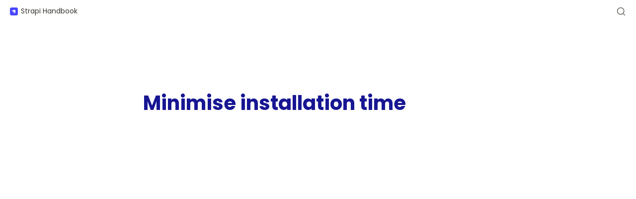

--- FILE ---
content_type: text/html; charset=utf-8
request_url: https://handbook.strapi.io/minimise-installation-time
body_size: 21664
content:
<!DOCTYPE html><html lang="en" dir="ltr"><head><meta charSet="utf-8"/><link rel="preconnect" href="/" crossorigin=""/><meta name="viewport" content="width=device-width, initial-scale=1"/><link rel="preload" href="https://assets-v2.super.so/global/fonts/Poppins/poppins-v20-latin-ext_latin-regular.woff2" as="font" crossorigin="anonymous" type="font/woff2"/><link rel="preload" href="https://assets-v2.super.so/global/fonts/Poppins/poppins-v20-latin-ext_latin-500.woff2" as="font" crossorigin="anonymous" type="font/woff2"/><link rel="preload" href="https://assets-v2.super.so/global/fonts/Poppins/poppins-v20-latin-ext_latin-600.woff2" as="font" crossorigin="anonymous" type="font/woff2"/><link rel="preload" href="https://assets-v2.super.so/global/fonts/Poppins/poppins-v20-latin-ext_latin-700.woff2" as="font" crossorigin="anonymous" type="font/woff2"/><link rel="preload" as="image" imageSrcSet="https://images.spr.so/cdn-cgi/imagedelivery/j42No7y-dcokJuNgXeA0ig/7a0d25d2-a8e5-4078-b0e3-1d394e7ff51a/Strapi-Monogram/w=1920,quality=90,fit=scale-down 1x"/><link rel="stylesheet" href="/_next/static/chunks/4057cc9dbcc744c0.css" data-precedence="next"/><link rel="preload" as="script" fetchPriority="low" href="/_next/static/chunks/ef7e1780489ef47b.js"/><script src="/_next/static/chunks/329c0e9c2897197b.js" async=""></script><script src="/_next/static/chunks/48b9427da8073be4.js" async=""></script><script src="/_next/static/chunks/c08b8935044855cc.js" async=""></script><script src="/_next/static/chunks/turbopack-a797a9dcefb3af65.js" async=""></script><script src="/_next/static/chunks/d96012bcfc98706a.js" async=""></script><script src="/_next/static/chunks/963c71eec1d89c3f.js" async=""></script><script src="/_next/static/chunks/f051bbd12aec0cc1.js" async=""></script><script src="/_next/static/chunks/b24231bb47e0cb77.js" async=""></script><script src="/_next/static/chunks/838e5a4413f0a7c7.js" async=""></script><script src="/_next/static/chunks/d0383f817159b1cf.js" async=""></script><script src="/_next/static/chunks/777a1b6fe715cc3f.js" async=""></script><script src="/_next/static/chunks/7f22801e85c972ca.js" async=""></script><script src="/_next/static/chunks/1b70408e1ee0ede3.js" async=""></script><script src="/_next/static/chunks/88cb2af845023e29.js" async=""></script><script src="/_next/static/chunks/8d3945c9ea1274d1.js" async=""></script><script src="/_next/static/chunks/398f78cbac628ac1.js" async=""></script><link rel="preload" href="/styles/static.css" as="style"/><link rel="preload" href="/styles/notion.css" as="style"/><link rel="preload" href="/styles/super.css" as="style"/><link rel="icon" href="https://assets.super.so/e7c0f16c-8bd3-4c76-8075-4c86f986e1b2/uploads/favicon/9c68ae10-0a8a-4e3f-9084-3625b19df9cb.png"/><link rel="preload" href="https://assets-v2.super.so/global/fonts/Poppins/poppins-v20-latin-ext_latin-regular.woff2" crossorigin="anonymous" as="font" type="font/woff2"/><link rel="preload" href="https://assets-v2.super.so/global/fonts/Poppins/poppins-v20-latin-ext_latin-500.woff2" crossorigin="anonymous" as="font" type="font/woff2"/><link rel="preload" href="https://assets-v2.super.so/global/fonts/Poppins/poppins-v20-latin-ext_latin-600.woff2" crossorigin="anonymous" as="font" type="font/woff2"/><link rel="preload" href="https://assets-v2.super.so/global/fonts/Poppins/poppins-v20-latin-ext_latin-700.woff2" crossorigin="anonymous" as="font" type="font/woff2"/><title>Minimise installation time</title><meta name="generator" content="Super"/><meta name="robots" content="index, follow"/><meta property="og:title" content="Minimise installation time"/><meta property="og:url" content="https://handbook.strapi.io/minimise-installation-time"/><meta property="og:site_name" content="Minimise installation time"/><meta property="og:locale" content="en-US"/><meta property="og:type" content="website"/><meta name="twitter:card" content="summary_large_image"/><meta name="twitter:title" content="Minimise installation time"/><script>
    const html = document.getElementsByTagName("html")[0];
    try {
      const colorPreference = localStorage
        ? localStorage.getItem("color-preference")
        : null;

      if (false) {
        html.classList.remove("undefined");
      }
      
      if (false && colorPreference && html) {
        html.classList.add("theme-" + colorPreference);
      } else {
        html.classList.add("theme-default");
      }
    } catch (e) {
      console.log('ERROR themeEffect', e)
      html.classList.add("theme-default");
    }
</script><style>
      @font-face {
        font-family: "Poppins";
        font-style: normal;
        font-weight: 400;
        src: url("https://assets-v2.super.so/global/fonts/Poppins/poppins-v20-latin-ext_latin-regular.eot"); /* IE9 Compat Modes */
        
          src: local(""),
            url("https://assets-v2.super.so/global/fonts/Poppins/poppins-v20-latin-ext_latin-regular.eot?#iefix")
            format("embedded-opentype"),
            /* IE6-IE8 */
            url("https://assets-v2.super.so/global/fonts/Poppins/poppins-v20-latin-ext_latin-regular.woff2")
            format("woff2"),
            /* Super Modern Browsers */
            url("https://assets-v2.super.so/global/fonts/Poppins/poppins-v20-latin-ext_latin-regular.woff")
            format("woff"),
            /* Modern Browsers */
            url("https://assets-v2.super.so/global/fonts/Poppins/poppins-v20-latin-ext_latin-regular.ttf")
            format("truetype"),
            /* Safari, Android, iOS */
            url("https://assets-v2.super.so/global/fonts/Poppins/poppins-v20-latin-ext_latin-regular.svg#Poppins")
            format("svg"); /* Legacy iOS */
        
      }
    
      @font-face {
        font-family: "Poppins";
        font-style: normal;
        font-weight: 500;
        src: url("https://assets-v2.super.so/global/fonts/Poppins/poppins-v20-latin-ext_latin-500.eot"); /* IE9 Compat Modes */
        
          src: local(""),
            url("https://assets-v2.super.so/global/fonts/Poppins/poppins-v20-latin-ext_latin-500.eot?#iefix")
            format("embedded-opentype"),
            /* IE6-IE8 */
            url("https://assets-v2.super.so/global/fonts/Poppins/poppins-v20-latin-ext_latin-500.woff2")
            format("woff2"),
            /* Super Modern Browsers */
            url("https://assets-v2.super.so/global/fonts/Poppins/poppins-v20-latin-ext_latin-500.woff")
            format("woff"),
            /* Modern Browsers */
            url("https://assets-v2.super.so/global/fonts/Poppins/poppins-v20-latin-ext_latin-500.ttf")
            format("truetype"),
            /* Safari, Android, iOS */
            url("https://assets-v2.super.so/global/fonts/Poppins/poppins-v20-latin-ext_latin-500.svg#Poppins")
            format("svg"); /* Legacy iOS */
        
      }
    
      @font-face {
        font-family: "Poppins";
        font-style: normal;
        font-weight: 600;
        src: url("https://assets-v2.super.so/global/fonts/Poppins/poppins-v20-latin-ext_latin-600.eot"); /* IE9 Compat Modes */
        
          src: local(""),
            url("https://assets-v2.super.so/global/fonts/Poppins/poppins-v20-latin-ext_latin-600.eot?#iefix")
            format("embedded-opentype"),
            /* IE6-IE8 */
            url("https://assets-v2.super.so/global/fonts/Poppins/poppins-v20-latin-ext_latin-600.woff2")
            format("woff2"),
            /* Super Modern Browsers */
            url("https://assets-v2.super.so/global/fonts/Poppins/poppins-v20-latin-ext_latin-600.woff")
            format("woff"),
            /* Modern Browsers */
            url("https://assets-v2.super.so/global/fonts/Poppins/poppins-v20-latin-ext_latin-600.ttf")
            format("truetype"),
            /* Safari, Android, iOS */
            url("https://assets-v2.super.so/global/fonts/Poppins/poppins-v20-latin-ext_latin-600.svg#Poppins")
            format("svg"); /* Legacy iOS */
        
      }
    
      @font-face {
        font-family: "Poppins";
        font-style: normal;
        font-weight: 700;
        src: url("https://assets-v2.super.so/global/fonts/Poppins/poppins-v20-latin-ext_latin-700.eot"); /* IE9 Compat Modes */
        
          src: local(""),
            url("https://assets-v2.super.so/global/fonts/Poppins/poppins-v20-latin-ext_latin-700.eot?#iefix")
            format("embedded-opentype"),
            /* IE6-IE8 */
            url("https://assets-v2.super.so/global/fonts/Poppins/poppins-v20-latin-ext_latin-700.woff2")
            format("woff2"),
            /* Super Modern Browsers */
            url("https://assets-v2.super.so/global/fonts/Poppins/poppins-v20-latin-ext_latin-700.woff")
            format("woff"),
            /* Modern Browsers */
            url("https://assets-v2.super.so/global/fonts/Poppins/poppins-v20-latin-ext_latin-700.ttf")
            format("truetype"),
            /* Safari, Android, iOS */
            url("https://assets-v2.super.so/global/fonts/Poppins/poppins-v20-latin-ext_latin-700.svg#Poppins")
            format("svg"); /* Legacy iOS */
        
      }
    </style><link rel="stylesheet" href="/styles/static.css"/><link rel="stylesheet" href="/styles/notion.css"/><link rel="stylesheet" href="/styles/super.css"/><script>(function(w,d,s,l,i){w[l]=w[l]||[];w[l].push({'gtm.start':
new Date().getTime(),event:'gtm.js'});var f=d.getElementsByTagName(s)[0],
j=d.createElement(s),dl=l!='dataLayer'?'&l='+l:'';j.async=true;j.src=
'https://www.googletagmanager.com/gtm.js?id='+i+dl;f.parentNode.insertBefore(j,f);
})(window,document,'script','dataLayer','GTM-NB8FDPQ');</script><script src="/_next/static/chunks/a6dad97d9634a72d.js" noModule=""></script></head><body><div hidden=""><!--$--><!--/$--></div><div class="super-root">
<noscript><iframe src="https://www.googletagmanager.com/ns.html?id=GTM-NB8FDPQ" height="0" width="0" style="display:none;visibility:hidden"></iframe></noscript>
<div class="super-content-wrapper"><main id="page-minimise-installation-time" class="super-content page__minimise-installation-time parent-page__index"><nav class="notion-navbar"><div class="notion-navbar__content"><div class="notion-breadcrumb"><a id="block-2579f71e74cf4b82a0e104627e9a72bc" href="/" class="notion-link notion-breadcrumb__item single has-icon" data-server-link="true" data-link-uri="/"><span data-full-size="https://images.spr.so/cdn-cgi/imagedelivery/j42No7y-dcokJuNgXeA0ig/7a0d25d2-a8e5-4078-b0e3-1d394e7ff51a/Strapi-Monogram/public" data-lightbox-src="https://images.spr.so/cdn-cgi/imagedelivery/j42No7y-dcokJuNgXeA0ig/7a0d25d2-a8e5-4078-b0e3-1d394e7ff51a/Strapi-Monogram/public" style="display:contents"><img alt="Strapi Handbook" width="16" height="16" decoding="async" data-nimg="1" class="notion-breadcrumb__icon" style="color:transparent" srcSet="https://images.spr.so/cdn-cgi/imagedelivery/j42No7y-dcokJuNgXeA0ig/7a0d25d2-a8e5-4078-b0e3-1d394e7ff51a/Strapi-Monogram/w=1920,quality=90,fit=scale-down 1x" src="https://images.spr.so/cdn-cgi/imagedelivery/j42No7y-dcokJuNgXeA0ig/7a0d25d2-a8e5-4078-b0e3-1d394e7ff51a/Strapi-Monogram/w=1920,quality=90,fit=scale-down"/></span><div class="notion-navbar__title notion-breadcrumb__title">Strapi Handbook</div></a></div><div class="notion-navbar__actions"><div class="notion-navbar__button notion-navbar__search"><!--$--><svg xmlns="http://www.w3.org/2000/svg" width="20" height="20" viewBox="0 0 24 24" fill="none" stroke="currentColor" stroke-width="2" stroke-linecap="round" stroke-linejoin="round" class="lucide lucide-search " type="Search"><circle cx="11" cy="11" r="8"></circle><path d="m21 21-4.3-4.3"></path></svg><!--/$--></div></div></div></nav><div class="notion-header page"><div class="notion-header__cover no-cover no-icon"></div><div class="notion-header__content max-width no-cover no-icon"><div class="notion-header__title-wrapper"><h1 class="notion-header__title">Minimise installation time</h1></div></div></div><article id="block-minimise-installation-time" class="notion-root max-width"></article></main><style>
    html {
      font-size: 16px;
    }

    
  </style><!--$--><!--/$--></div></div><style>
  
    :root {
      --color-text-default: rgb(55, 53, 47);
      --color-text-default-light: rgba(55, 53, 47, 0.6);
      --color-text-gray: rgb(155, 154, 151);
      --color-text-brown: rgb(100, 71, 58);
      --color-text-orange: rgb(217, 115, 13);
      --color-text-yellow: rgb(223, 171, 1);
      --color-text-green: rgb(15, 123, 108);
      --color-text-blue: rgb(11, 110, 153);
      --color-text-purple: rgb(105, 64, 165);
      --color-text-pink: rgb(173, 26, 114);
      --color-text-red: rgb(224, 62, 62);

      --color-bg-default: rgb(255, 255, 255);
      --color-bg-gray: rgb(235, 236, 237);
      --color-bg-brown: rgb(233, 229, 227);
      --color-bg-orange: rgb(250, 235, 221);
      --color-bg-yellow: rgb(251, 243, 219);
      --color-bg-green: rgb(221, 237, 234);
      --color-bg-blue: rgb(221, 235, 241);
      --color-bg-purple: rgb(234, 228, 242);
      --color-bg-pink: rgb(244, 223, 235);
      --color-bg-red: rgb(251, 228, 228);

      --color-bg-gray-light: rgba(235, 236, 237, 0.3);
      --color-bg-brown-light: rgba(233, 229, 227, 0.3);
      --color-bg-orange-light: rgba(250, 235, 221, 0.3);
      --color-bg-yellow-light: rgba(251, 243, 219, 0.3);
      --color-bg-green-light: rgba(221, 237, 234, 0.3);
      --color-bg-blue-light: rgba(221, 235, 241, 0.3);
      --color-bg-purple-light: rgba(234, 228, 242, 0.3);
      --color-bg-pink-light: rgba(244, 223, 235, 0.3);
      --color-bg-red-light: rgba(251, 228, 228, 0.3);

      --color-pill-default: rgba(206, 205, 202, 0.5);
      --color-pill-gray: rgba(155, 154, 151, 0.4);
      --color-pill-brown: rgba(140, 46, 0, 0.2);
      --color-pill-orange: rgba(245, 93, 0, 0.2);
      --color-pill-yellow: rgba(233, 168, 0, 0.2);
      --color-pill-green: rgba(0, 135, 107, 0.2);
      --color-pill-blue: rgba(0, 120, 223, 0.2);
      --color-pill-purple: rgba(103, 36, 222, 0.2);
      --color-pill-pink: rgba(221, 0, 129, 0.2);
      --color-pill-red: rgba(255, 0, 26, 0.2);

      --color-ui-hover-bg: rgba(239, 239, 239);
      --color-card-bg: rgb(255, 255, 255);
      --color-checkbox-bg: rgb(46, 170, 220);;
      --color-border-default: rgba(235, 236, 237, 0.8);
      --color-border-dark: rgba(55, 53, 47, 0.16);
      --color-code-bg: rgba(239, 239, 239);

      /*Scrollbar*/
      --scrollbar-background-color: #fafafa;
      --scrollbar-thumb-color: #c1c1c1;
      --scrollbar-border-color: #e8e8e8;

      --navbar-text-color: var(--color-text-default);
      --navbar-background-color: rgba(255, 255, 255, 1);
      --navbar-button-text-color: var(--color-text-default);
      --navbar-button-background-color: var(--color-bg-default);
      --navbar-menu-background-color: var(--navbar-background-color);

      --footer-text-color: var(--color-text-default);
      --footer-background-color: var(--color-bg-default);
      --color-calendar-weekend-bg: #f7f6f3;
    }

    
  /**
   * One Light theme for prism.js
   * Based on Atom's One Light theme: https://github.com/atom/atom/tree/master/packages/one-light-syntax
   */
  
  /**
   * One Light colours (accurate as of commit eb064bf on 19 Feb 2021)
   * From colors.less
   * --mono-1: hsl(230, 8%, 24%);
   * --mono-2: hsl(230, 6%, 44%);
   * --mono-3: hsl(230, 4%, 64%)
   * --hue-1: hsl(198, 99%, 37%);
   * --hue-2: hsl(221, 87%, 60%);
   * --hue-3: hsl(301, 63%, 40%);
   * --hue-4: hsl(119, 34%, 47%);
   * --hue-5: hsl(5, 74%, 59%);
   * --hue-5-2: hsl(344, 84%, 43%);
   * --hue-6: hsl(35, 99%, 36%);
   * --hue-6-2: hsl(35, 99%, 40%);
   * --syntax-fg: hsl(230, 8%, 24%);
   * --syntax-bg: hsl(230, 1%, 98%);
   * --syntax-gutter: hsl(230, 1%, 62%);
   * --syntax-guide: hsla(230, 8%, 24%, 0.2);
   * --syntax-accent: hsl(230, 100%, 66%);
   * From syntax-variables.less
   * --syntax-selection-color: hsl(230, 1%, 90%);
   * --syntax-gutter-background-color-selected: hsl(230, 1%, 90%);
   * --syntax-cursor-line: hsla(230, 8%, 24%, 0.05);
   */
  
  html.theme-light code[class*="language-"],
  html.theme-light pre[class*="language-"] {
    color: hsl(230, 8%, 24%);
    font-family: "Fira Code", "Fira Mono", Menlo, Consolas, "DejaVu Sans Mono", monospace;
    direction: ltr;
    text-align: left;
    white-space: pre;
    word-spacing: normal;
    word-break: normal;
    line-height: 1.5;
    -moz-tab-size: 2;
    -o-tab-size: 2;
    tab-size: 2;
    -webkit-hyphens: none;
    -moz-hyphens: none;
    -ms-hyphens: none;
    hyphens: none;
  }
  
  /* Selection */
  html.theme-light code[class*="language-"]::-moz-selection,
  html.theme-light code[class*="language-"] *::-moz-selection,
  html.theme-light pre[class*="language-"] *::-moz-selection {
    background: hsl(230, 1%, 90%);
    color: inherit;
  }
  
  html.theme-light code[class*="language-"]::selection,
  html.theme-light code[class*="language-"] *::selection,
  html.theme-light pre[class*="language-"] *::selection {
    background: hsl(230, 1%, 90%);
    color: inherit;
  }
  
  /* Code blocks */
  html.theme-light pre[class*="language-"] {
    padding: 1em;
    margin: 0.5em 0;
    overflow: auto;
    border-radius: 0.3em;
  }
  
  /* Inline code */
  html.theme-light :not(pre) > code[class*="language-"] {
    padding: 0.2em 0.3em;
    border-radius: 0.3em;
    white-space: normal;
  }
  
  html.theme-light .token.comment,
  html.theme-light .token.prolog,
  html.theme-light .token.cdata {
    color: hsl(230, 4%, 64%);
  }
  
  html.theme-light .token.doctype,
  html.theme-light .token.punctuation,
  html.theme-light .token.entity {
    color: hsl(230, 8%, 24%);
  }
  
  html.theme-light .token.attr-name,
  html.theme-light .token.class-name,
  html.theme-light .token.boolean,
  html.theme-light .token.constant,
  html.theme-light .token.number,
  html.theme-light .token.atrule {
    color: hsl(35, 99%, 36%);
  }
  
  html.theme-light .token.keyword {
    color: hsl(301, 63%, 40%);
  }
  
  html.theme-light .token.property,
  html.theme-light .token.tag,
  html.theme-light .token.symbol,
  html.theme-light .token.deleted,
  html.theme-light .token.important {
    color: hsl(5, 74%, 59%);
  }
  
  html.theme-light .token.selector,
  html.theme-light .token.string,
  html.theme-light .token.char,
  html.theme-light .token.builtin,
  html.theme-light .token.inserted,
  html.theme-light .token.regex,
  html.theme-light .token.attr-value,
  html.theme-light .token.attr-value > .token.punctuation {
    color: hsl(119, 34%, 47%);
  }
  
  html.theme-light .token.variable,
  html.theme-light .token.operator,
  html.theme-light .token.function {
    color: hsl(221, 87%, 60%);
  }
  
  html.theme-light .token.url {
    color: hsl(198, 99%, 37%);
  }
  
  /* HTML overrides */
  html.theme-light .token.attr-value > .token.punctuation.attr-equals,
  html.theme-light .token.special-attr > .token.attr-value > .token.value.css {
    color: hsl(230, 8%, 24%);
  }
  
  /* CSS overrides */
  html.theme-light .language-css .token.selector {
    color: hsl(5, 74%, 59%);
  }
  
  html.theme-light .language-css .token.property {
    color: hsl(230, 8%, 24%);
  }
  
  html.theme-light .language-css .token.function,
  html.theme-light .language-css .token.url > .token.function {
    color: hsl(198, 99%, 37%);
  }
  
  html.theme-light .language-css .token.url > .token.string.url {
    color: hsl(119, 34%, 47%);
  }
  
  html.theme-light .language-css .token.important,
  html.theme-light .language-css .token.atrule .token.rule {
    color: hsl(301, 63%, 40%);
  }
  
  /* JS overrides */
  html.theme-light .language-javascript .token.operator {
    color: hsl(301, 63%, 40%);
  }
  
  html.theme-light .language-javascript .token.template-string > .token.interpolation > .token.interpolation-punctuation.punctuation {
    color: hsl(344, 84%, 43%);
  }
  
  /* JSON overrides */
  html.theme-light .language-json .token.operator {
    color: hsl(230, 8%, 24%);
  }
  
  html.theme-light .language-json .token.null.keyword {
    color: hsl(35, 99%, 36%);
  }
  
  /* MD overrides */
  html.theme-light .language-markdown .token.url,
  html.theme-light .language-markdown .token.url > .token.operator,
  html.theme-light .language-markdown .token.url-reference.url > .token.string {
    color: hsl(230, 8%, 24%);
  }
  
  html.theme-light .language-markdown .token.url > .token.content {
    color: hsl(221, 87%, 60%);
  }
  
  html.theme-light .language-markdown .token.url > .token.url,
  html.theme-light .language-markdown .token.url-reference.url {
    color: hsl(198, 99%, 37%);
  }
  
  html.theme-light .language-markdown .token.blockquote.punctuation,
  html.theme-light .language-markdown .token.hr.punctuation {
    color: hsl(230, 4%, 64%);
    font-style: italic;
  }
  
  html.theme-light .language-markdown .token.code-snippet {
    color: hsl(119, 34%, 47%);
  }
  
  html.theme-light .language-markdown .token.bold .token.content {
    color: hsl(35, 99%, 36%);
  }
  
  html.theme-light .language-markdown .token.italic .token.content {
    color: hsl(301, 63%, 40%);
  }
  
  html.theme-light .language-markdown .token.strike .token.content,
  html.theme-light .language-markdown .token.strike .token.punctuation,
  html.theme-light .language-markdown .token.list.punctuation,
  html.theme-light .language-markdown .token.title.important > .token.punctuation {
    color: hsl(5, 74%, 59%);
  }
  
  /* General */
  html.theme-light .token.bold {
    font-weight: bold;
  }
  
  html.theme-light .token.comment,
  html.theme-light .token.italic {
    font-style: italic;
  }
  
  html.theme-light .token.entity {
    cursor: help;
  }
  
  html.theme-light .token.namespace {
    opacity: 0.8;
  }
  
  /* Plugin overrides */
  /* Selectors should have higher specificity than those in the plugins' default stylesheets */
  
  /* Show Invisibles plugin overrides */
  html.theme-light .token.token.tab:not(:empty):before,
  html.theme-light .token.token.cr:before,
  html.theme-light .token.token.lf:before,
  html.theme-light .token.token.space:before {
    color: hsla(230, 8%, 24%, 0.2);
  }
  
  /* Toolbar plugin overrides */
  /* Space out all buttons and move them away from the right edge of the code block */
  html.theme-light div.code-toolbar > .toolbar.toolbar > .toolbar-item {
    margin-right: 0.4em;
  }
  
  /* Styling the buttons */
  html.theme-light div.code-toolbar > .toolbar.toolbar > .toolbar-item > button,
  html.theme-light div.code-toolbar > .toolbar.toolbar > .toolbar-item > a,
  html.theme-light div.code-toolbar > .toolbar.toolbar > .toolbar-item > span {
    background: hsl(230, 1%, 90%);
    color: hsl(230, 6%, 44%);
    padding: 0.1em 0.4em;
    border-radius: 0.3em;
  }
  
  html.theme-light div.code-toolbar > .toolbar.toolbar > .toolbar-item > button:hover,
  html.theme-light div.code-toolbar > .toolbar.toolbar > .toolbar-item > button:focus,
  html.theme-light div.code-toolbar > .toolbar.toolbar > .toolbar-item > a:hover,
  html.theme-light div.code-toolbar > .toolbar.toolbar > .toolbar-item > a:focus,
  html.theme-light div.code-toolbar > .toolbar.toolbar > .toolbar-item > span:hover,
  html.theme-light div.code-toolbar > .toolbar.toolbar > .toolbar-item > span:focus {
    background: hsl(230, 1%, 78%); /* custom: darken(--syntax-bg, 20%) */
    color: hsl(230, 8%, 24%);
  }
  
  /* Line Highlight plugin overrides */
  /* The highlighted line itself */
  html.theme-light .line-highlight.line-highlight {
    background: hsla(230, 8%, 24%, 0.05);
  }
  
  /* Default line numbers in Line Highlight plugin */
  html.theme-light .line-highlight.line-highlight:before,
  html.theme-light .line-highlight.line-highlight[data-end]:after {
    background: hsl(230, 1%, 90%);
    color: hsl(230, 8%, 24%);
    padding: 0.1em 0.6em;
    border-radius: 0.3em;
    box-shadow: 0 2px 0 0 rgba(0, 0, 0, 0.2); /* same as Toolbar plugin default */
  }
  
  /* Hovering over a linkable line number (in the gutter area) */
  /* Requires Line Numbers plugin as well */
  html.theme-light pre[id].linkable-line-numbers.linkable-line-numbers span.line-numbers-rows > span:hover:before {
    background-color: hsla(230, 8%, 24%, 0.05);
  }
  
  /* Line Numbers and Command Line plugins overrides */
  /* Line separating gutter from coding area */
  html.theme-light .line-numbers.line-numbers .line-numbers-rows,
  html.theme-light .command-line .command-line-prompt {
    border-right-color: hsla(230, 8%, 24%, 0.2);
  }
  
  /* Stuff in the gutter */
  html.theme-light .line-numbers .line-numbers-rows > span:before,
  html.theme-light .command-line .command-line-prompt > span:before {
    color: hsl(230, 1%, 62%);
  }
  
  /* Match Braces plugin overrides */
  /* Note: Outline colour is inherited from the braces */
  html.theme-light .rainbow-braces .token.token.punctuation.brace-level-1,
  html.theme-light .rainbow-braces .token.token.punctuation.brace-level-5,
  html.theme-light .rainbow-braces .token.token.punctuation.brace-level-9 {
    color: hsl(5, 74%, 59%);
  }
  
  html.theme-light .rainbow-braces .token.token.punctuation.brace-level-2,
  html.theme-light .rainbow-braces .token.token.punctuation.brace-level-6,
  html.theme-light .rainbow-braces .token.token.punctuation.brace-level-10 {
    color: hsl(119, 34%, 47%);
  }
  
  html.theme-light .rainbow-braces .token.token.punctuation.brace-level-3,
  html.theme-light .rainbow-braces .token.token.punctuation.brace-level-7,
  html.theme-light .rainbow-braces .token.token.punctuation.brace-level-11 {
    color: hsl(221, 87%, 60%);
  }
  
  html.theme-light .rainbow-braces .token.token.punctuation.brace-level-4,
  html.theme-light .rainbow-braces .token.token.punctuation.brace-level-8,
  html.theme-light .rainbow-braces .token.token.punctuation.brace-level-12 {
    color: hsl(301, 63%, 40%);
  }
  
  /* Diff Highlight plugin overrides */
  /* Taken from https://github.com/atom/github/blob/master/styles/variables.less */
  html.theme-light pre.diff-highlight > code .token.token.deleted:not(.prefix),
  html.theme-light pre > code.diff-highlight .token.token.deleted:not(.prefix) {
    background-color: hsla(353, 100%, 66%, 0.15);
  }
  
  html.theme-light pre.diff-highlight > code .token.token.deleted:not(.prefix)::-moz-selection,
  html.theme-light pre.diff-highlight > code .token.token.deleted:not(.prefix) *::-moz-selection,
  html.theme-light pre > code.diff-highlight .token.token.deleted:not(.prefix)::-moz-selection,
  html.theme-light pre > code.diff-highlight .token.token.deleted:not(.prefix) *::-moz-selection {
    background-color: hsla(353, 95%, 66%, 0.25);
  }
  
  html.theme-light pre.diff-highlight > code .token.token.deleted:not(.prefix)::selection,
  html.theme-light pre.diff-highlight > code .token.token.deleted:not(.prefix) *::selection,
  html.theme-light pre > code.diff-highlight .token.token.deleted:not(.prefix)::selection,
  html.theme-light pre > code.diff-highlight .token.token.deleted:not(.prefix) *::selection {
    background-color: hsla(353, 95%, 66%, 0.25);
  }
  
  html.theme-light pre.diff-highlight > code .token.token.inserted:not(.prefix),
  html.theme-light pre > code.diff-highlight .token.token.inserted:not(.prefix) {
    background-color: hsla(137, 100%, 55%, 0.15);
  }
  
  html.theme-light pre.diff-highlight > code .token.token.inserted:not(.prefix)::-moz-selection,
  html.theme-light pre.diff-highlight > code .token.token.inserted:not(.prefix) *::-moz-selection,
  html.theme-light pre > code.diff-highlight .token.token.inserted:not(.prefix)::-moz-selection,
  html.theme-light pre > code.diff-highlight .token.token.inserted:not(.prefix) *::-moz-selection {
    background-color: hsla(135, 73%, 55%, 0.25);
  }
  
  html.theme-light pre.diff-highlight > code .token.token.inserted:not(.prefix)::selection,
  html.theme-light pre.diff-highlight > code .token.token.inserted:not(.prefix) *::selection,
  html.theme-light pre > code.diff-highlight .token.token.inserted:not(.prefix)::selection,
  html.theme-light pre > code.diff-highlight .token.token.inserted:not(.prefix) *::selection {
    background-color: hsla(135, 73%, 55%, 0.25);
  }
  
  /* Previewers plugin overrides */
  /* Based on https://github.com/atom-community/atom-ide-datatip/blob/master/styles/atom-ide-datatips.less and https://github.com/atom/atom/blob/master/packages/one-light-ui */
  /* Border around popup */
  html.theme-light .prism-previewer.prism-previewer:before,
  html.theme-light .prism-previewer-gradient.prism-previewer-gradient div {
    border-color: hsl(0, 0, 95%);
  }
  
  /* Angle and time should remain as circles and are hence not included */
  html.theme-light .prism-previewer-color.prism-previewer-color:before,
  html.theme-light .prism-previewer-gradient.prism-previewer-gradient div,
  html.theme-light .prism-previewer-easing.prism-previewer-easing:before {
    border-radius: 0.3em;
  }
  
  /* Triangles pointing to the code */
  html.theme-light .prism-previewer.prism-previewer:after {
    border-top-color: hsl(0, 0, 95%);
  }
  
  html.theme-light .prism-previewer-flipped.prism-previewer-flipped.after {
    border-bottom-color: hsl(0, 0, 95%);
  }
  
  /* Background colour within the popup */
  html.theme-light .prism-previewer-angle.prism-previewer-angle:before,
  html.theme-light .prism-previewer-time.prism-previewer-time:before,
  html.theme-light .prism-previewer-easing.prism-previewer-easing {
    background: hsl(0, 0%, 100%);
  }
  
  /* For angle, this is the positive area (eg. 90deg will display one quadrant in this colour) */
  /* For time, this is the alternate colour */
  html.theme-light .prism-previewer-angle.prism-previewer-angle circle,
  html.theme-light .prism-previewer-time.prism-previewer-time circle {
    stroke: hsl(230, 8%, 24%);
    stroke-opacity: 1;
  }
  
  /* Stroke colours of the handle, direction point, and vector itself */
  html.theme-light .prism-previewer-easing.prism-previewer-easing circle,
  html.theme-light .prism-previewer-easing.prism-previewer-easing path,
  html.theme-light .prism-previewer-easing.prism-previewer-easing line {
    stroke: hsl(230, 8%, 24%);
  }
  
  /* Fill colour of the handle */
  html.theme-light .prism-previewer-easing.prism-previewer-easing circle {
    fill: transparent;
  }
  
  
  
    :root {
      /* Layout */
      --padding-layout: 0.6rem;
      --border-radii-layout: 5px;
      --border-thickness-layout: 1px;
      --border-type-layout: solid;
      --border-layout: var(--border-thickness-layout)
        var(--border-type-layout) var(--color-border-default);
      --layout-max-width: 900px;
      --column-spacing: 46px;
      --page-display: flex;
      --padding-right: calc(env(safe-area-inset-right) + 96px);
      --padding-left: calc(env(safe-area-inset-left) + 96px);
      --padding-right-mobile: calc(env(safe-area-inset-right) + 24px);
      --padding-left-mobile: calc(env(safe-area-inset-left) + 24px);
      /* Header */
      --header-cover-height: 30vh;
      --header-title-align: start;
      --header-icon-align: -112px auto auto auto;
      --header-display: block;
      /* Collection header */
      --collection-header-border: var(--border-layout);
      /* Collection table */
      --collection-table-cell-padding: calc(var(--padding-layout) - 0.3rem)
        calc(var(--padding-layout) - 0.1rem);
      /* Collection list */
      --collection-list-item-padding: calc(var(--padding-layout) - 0.5rem);
      --collection-list-item-border-radii: calc(
        var(--border-radii-layout) - 1px
      );
      /* Collection card */
      --collection-card-padding: 0px;
      --collection-card-title-padding: 0px;
      --collection-card-content-padding: var(--padding-layout);
      --collection-card-border-radii: var(--border-radii-layout);
      --collection-card-gap: 10px;
      --collection-card-shadow: rgba(15, 15, 15, 0.1) 0px 0px 0px 1px, rgba(15, 15, 15, 0.1) 0px 2px 4px;
      --collection-card-title-size: 0.875rem;
      --collection-card-cover-height-small: 128px;
      --collection-card-cover-size-small: 172px;
      --collection-card-cover-height-medium: 200px;
      --collection-card-cover-size-medium: 260px;
      --collection-card-cover-height-large: 200px;
      --collection-card-cover-size-large: 320px;
      --collection-card-icon-display: inline-flex;
      /* Callout */
      --callout-padding: calc(var(--padding-layout) + 0.4rem)
        calc(var(--padding-layout) + 0.4rem)
        calc(var(--padding-layout) + 0.4rem)
        calc(var(--padding-layout) + 0.1em);
      --callout-border-radii: calc(var(--border-radii-layout) - 2px);
      --callout-border: var(--border-layout);
      --callout-icon-display: block;
      --callout-shadow: none;
      /* File */
      --file-border-radii: calc(var(--border-radii-layout) - 2px);
      /* Equation */
      --equation-border-radii: calc(var(--border-radii-layout) - 2px);
      /* Divider */
      --divider-border: var(--border-layout);
      /* Quote */
      --quote-border: calc(var(--border-thickness-layout) + 2px) solid
        currentcolor;
      /* Code */
      --code-padding: calc(var(--padding-layout) + 1.4rem);
      --code-border-radii: var(--border-radii-layout);
      /* Tweet */
      --tweet-padding: calc(var(--padding-layout) + 0.65rem)
        calc(var(--padding-layout) + 0.65rem)
        calc(var(--padding-layout) + 0.05rem)
        calc(var(--padding-layout) + 0.65rem);
      --tweet-border-radii: var(--border-radii-layout);
      --tweet-border: var(--border-layout);
      /* Bookmark */
      --bookmark-padding: calc(var(--padding-layout) + 0.15rem) 0px
        calc(var(--padding-layout) + 0.025rem)
        calc(var(--padding-layout) + 0.275rem);
      --bookmark-border-radii: var(--border-radii-layout);
      --bookmark-border: var(--border-layout);
      --bookmark-image-border-radii: 0px
        calc(var(--border-radii-layout) - 1px)
        calc(var(--border-radii-layout) - 1px) 0px;
      /* Embed */
      --embed-border-radii: calc(var(--border-radii-layout) - 5px);
      /* Image */
      --image-border-radii: calc(var(--border-radii-layout) - 5px);
      /* Typography */
      --title-size: 2.5rem;
      --quote-size: 1.2rem;
      --quote-size-large: 1.4rem;
      --heading-size: 1rem;
      --primary-font: Poppins, Poppins-fallback, Helvetica, Apple Color Emoji,
        Segoe UI Emoji, NotoColorEmoji, Noto Color Emoji,
        Segoe UI Symbol, Android Emoji, EmojiSymbols, -apple-system,
        BlinkMacSystemFont, Segoe UI, Roboto, Helvetica Neue, Noto Sans,
        sans-serif;
        --secondary-font: Poppins, Poppins-fallback, Helvetica, Apple Color Emoji,
        Segoe UI Emoji, NotoColorEmoji, Noto Color Emoji,
        Segoe UI Symbol, Android Emoji, EmojiSymbols, -apple-system,
        BlinkMacSystemFont, Segoe UI, Roboto, Helvetica Neue, Noto Sans,
        sans-serif;
      --text-weight: normal;
      --heading-weight: 600;
      --heading1-size: calc(var(--heading-size) * 1.875);
      --heading2-size: calc(var(--heading-size) * 1.5);
      --heading3-size: calc(var(--heading-size) * 1.25);
      --heading4-size: calc(var(--heading-size) * 1);
      --heading5-size: calc(var(--heading-size) * 0.8125);
      /* Scrollbars */
      --scrollbar-width: 15px;
      /* Navbar */
      --navbar-height: 45px;
      --navbar-shadow: ;
      --navbar-button-border-radii: 50px;
      --navbar-list-width-single-column: 320px;
      --navbar-list-width: 620px;
      /*Sidebar*/
      --sidebar-width: 280px;
      --sidebar-shadow: ;
    }
    html {
      scroll-padding-top: 51px;
    }
    body {
      font-family: var(--secondary-font);
    }

    :root {
  --color-text-blue: #171693;
  --color-ui-hover-bg: rgba(55,53,47,0.08);
}

.notion-header__title {
  color: #171693;
}
  
</style><!--$!--><template data-dgst="BAILOUT_TO_CLIENT_SIDE_RENDERING"></template><!--/$--><!--$!--><template data-dgst="BAILOUT_TO_CLIENT_SIDE_RENDERING"></template><!--/$--><script src="/_next/static/chunks/ef7e1780489ef47b.js" id="_R_" async=""></script><script>(self.__next_f=self.__next_f||[]).push([0])</script><script>self.__next_f.push([1,"1:\"$Sreact.fragment\"\n2:I[339756,[\"/_next/static/chunks/d96012bcfc98706a.js\",\"/_next/static/chunks/963c71eec1d89c3f.js\"],\"default\"]\n3:I[837457,[\"/_next/static/chunks/d96012bcfc98706a.js\",\"/_next/static/chunks/963c71eec1d89c3f.js\"],\"default\"]\n7:I[897367,[\"/_next/static/chunks/d96012bcfc98706a.js\",\"/_next/static/chunks/963c71eec1d89c3f.js\"],\"OutletBoundary\"]\n8:\"$Sreact.suspense\"\na:I[897367,[\"/_next/static/chunks/d96012bcfc98706a.js\",\"/_next/static/chunks/963c71eec1d89c3f.js\"],\"ViewportBoundary\"]\nc:I[897367,[\"/_next/static/chunks/d96012bcfc98706a.js\",\"/_next/static/chunks/963c71eec1d89c3f.js\"],\"MetadataBoundary\"]\ne:I[168027,[\"/_next/static/chunks/d96012bcfc98706a.js\",\"/_next/static/chunks/963c71eec1d89c3f.js\"],\"default\"]\n:HC[\"/\",\"\"]\n:HL[\"/_next/static/chunks/4057cc9dbcc744c0.css\",\"style\"]\n"])</script><script>self.__next_f.push([1,"0:{\"P\":null,\"b\":\"kByITiIb1BZv0QZeqdMRl\",\"c\":[\"\",\"main\",\"handbook.strapi.io\",\"minimise-installation-time\"],\"q\":\"\",\"i\":false,\"f\":[[[\"\",{\"children\":[\"main\",{\"children\":[[\"site\",\"handbook.strapi.io\",\"d\"],{\"children\":[[\"page\",\"minimise-installation-time\",\"oc\"],{\"children\":[\"__PAGE__\",{}]}]},\"$undefined\",\"$undefined\",true]}]}],[[\"$\",\"$1\",\"c\",{\"children\":[null,[\"$\",\"$L2\",null,{\"parallelRouterKey\":\"children\",\"error\":\"$undefined\",\"errorStyles\":\"$undefined\",\"errorScripts\":\"$undefined\",\"template\":[\"$\",\"$L3\",null,{}],\"templateStyles\":\"$undefined\",\"templateScripts\":\"$undefined\",\"notFound\":[[[\"$\",\"title\",null,{\"children\":\"404: This page could not be found.\"}],[\"$\",\"div\",null,{\"style\":{\"fontFamily\":\"system-ui,\\\"Segoe UI\\\",Roboto,Helvetica,Arial,sans-serif,\\\"Apple Color Emoji\\\",\\\"Segoe UI Emoji\\\"\",\"height\":\"100vh\",\"textAlign\":\"center\",\"display\":\"flex\",\"flexDirection\":\"column\",\"alignItems\":\"center\",\"justifyContent\":\"center\"},\"children\":[\"$\",\"div\",null,{\"children\":[[\"$\",\"style\",null,{\"dangerouslySetInnerHTML\":{\"__html\":\"body{color:#000;background:#fff;margin:0}.next-error-h1{border-right:1px solid rgba(0,0,0,.3)}@media (prefers-color-scheme:dark){body{color:#fff;background:#000}.next-error-h1{border-right:1px solid rgba(255,255,255,.3)}}\"}}],[\"$\",\"h1\",null,{\"className\":\"next-error-h1\",\"style\":{\"display\":\"inline-block\",\"margin\":\"0 20px 0 0\",\"padding\":\"0 23px 0 0\",\"fontSize\":24,\"fontWeight\":500,\"verticalAlign\":\"top\",\"lineHeight\":\"49px\"},\"children\":404}],[\"$\",\"div\",null,{\"style\":{\"display\":\"inline-block\"},\"children\":[\"$\",\"h2\",null,{\"style\":{\"fontSize\":14,\"fontWeight\":400,\"lineHeight\":\"49px\",\"margin\":0},\"children\":\"This page could not be found.\"}]}]]}]}]],[]],\"forbidden\":\"$undefined\",\"unauthorized\":\"$undefined\"}]]}],{\"children\":[[\"$\",\"$1\",\"c\",{\"children\":[null,[\"$\",\"$L2\",null,{\"parallelRouterKey\":\"children\",\"error\":\"$undefined\",\"errorStyles\":\"$undefined\",\"errorScripts\":\"$undefined\",\"template\":[\"$\",\"$L3\",null,{}],\"templateStyles\":\"$undefined\",\"templateScripts\":\"$undefined\",\"notFound\":\"$undefined\",\"forbidden\":\"$undefined\",\"unauthorized\":\"$undefined\"}]]}],{\"children\":[[\"$\",\"$1\",\"c\",{\"children\":[[[\"$\",\"script\",\"script-0\",{\"src\":\"/_next/static/chunks/f051bbd12aec0cc1.js\",\"async\":true,\"nonce\":\"$undefined\"}],[\"$\",\"script\",\"script-1\",{\"src\":\"/_next/static/chunks/b24231bb47e0cb77.js\",\"async\":true,\"nonce\":\"$undefined\"}],[\"$\",\"script\",\"script-2\",{\"src\":\"/_next/static/chunks/838e5a4413f0a7c7.js\",\"async\":true,\"nonce\":\"$undefined\"}],[\"$\",\"script\",\"script-3\",{\"src\":\"/_next/static/chunks/d0383f817159b1cf.js\",\"async\":true,\"nonce\":\"$undefined\"}],[\"$\",\"script\",\"script-4\",{\"src\":\"/_next/static/chunks/777a1b6fe715cc3f.js\",\"async\":true,\"nonce\":\"$undefined\"}],[\"$\",\"script\",\"script-5\",{\"src\":\"/_next/static/chunks/7f22801e85c972ca.js\",\"async\":true,\"nonce\":\"$undefined\"}]],\"$L4\"]}],{\"children\":[[\"$\",\"$1\",\"c\",{\"children\":[null,[\"$\",\"$L2\",null,{\"parallelRouterKey\":\"children\",\"error\":\"$undefined\",\"errorStyles\":\"$undefined\",\"errorScripts\":\"$undefined\",\"template\":[\"$\",\"$L3\",null,{}],\"templateStyles\":\"$undefined\",\"templateScripts\":\"$undefined\",\"notFound\":[\"$L5\",[]],\"forbidden\":\"$undefined\",\"unauthorized\":\"$undefined\"}]]}],{\"children\":[[\"$\",\"$1\",\"c\",{\"children\":[\"$L6\",[[\"$\",\"link\",\"0\",{\"rel\":\"stylesheet\",\"href\":\"/_next/static/chunks/4057cc9dbcc744c0.css\",\"precedence\":\"next\",\"crossOrigin\":\"$undefined\",\"nonce\":\"$undefined\"}],[\"$\",\"script\",\"script-0\",{\"src\":\"/_next/static/chunks/1b70408e1ee0ede3.js\",\"async\":true,\"nonce\":\"$undefined\"}],[\"$\",\"script\",\"script-1\",{\"src\":\"/_next/static/chunks/88cb2af845023e29.js\",\"async\":true,\"nonce\":\"$undefined\"}],[\"$\",\"script\",\"script-2\",{\"src\":\"/_next/static/chunks/8d3945c9ea1274d1.js\",\"async\":true,\"nonce\":\"$undefined\"}]],[\"$\",\"$L7\",null,{\"children\":[\"$\",\"$8\",null,{\"name\":\"Next.MetadataOutlet\",\"children\":\"$@9\"}]}]]}],{},null,false,false]},null,false,false]},null,false,false]},null,false,false]},null,false,false],[\"$\",\"$1\",\"h\",{\"children\":[null,[\"$\",\"$La\",null,{\"children\":\"$Lb\"}],[\"$\",\"div\",null,{\"hidden\":true,\"children\":[\"$\",\"$Lc\",null,{\"children\":[\"$\",\"$8\",null,{\"name\":\"Next.Metadata\",\"children\":\"$Ld\"}]}]}],null]}],false]],\"m\":\"$undefined\",\"G\":[\"$e\",[]],\"S\":true}\n"])</script><script>self.__next_f.push([1,"f:I[208077,[\"/_next/static/chunks/f051bbd12aec0cc1.js\",\"/_next/static/chunks/b24231bb47e0cb77.js\",\"/_next/static/chunks/838e5a4413f0a7c7.js\",\"/_next/static/chunks/d0383f817159b1cf.js\",\"/_next/static/chunks/777a1b6fe715cc3f.js\",\"/_next/static/chunks/7f22801e85c972ca.js\",\"/_next/static/chunks/1b70408e1ee0ede3.js\",\"/_next/static/chunks/88cb2af845023e29.js\",\"/_next/static/chunks/8d3945c9ea1274d1.js\"],\"ErrorPage\"]\n5:[\"$\",\"$Lf\",null,{\"type\":\"notfound\"}]\n"])</script><script>self.__next_f.push([1,"b:[[\"$\",\"meta\",\"0\",{\"charSet\":\"utf-8\"}],[\"$\",\"meta\",\"1\",{\"name\":\"viewport\",\"content\":\"width=device-width, initial-scale=1\"}]]\n"])</script><script>self.__next_f.push([1,"10:T11d8,"])</script><script>self.__next_f.push([1,"\n      @font-face {\n        font-family: \"Poppins\";\n        font-style: normal;\n        font-weight: 400;\n        src: url(\"https://assets-v2.super.so/global/fonts/Poppins/poppins-v20-latin-ext_latin-regular.eot\"); /* IE9 Compat Modes */\n        \n          src: local(\"\"),\n            url(\"https://assets-v2.super.so/global/fonts/Poppins/poppins-v20-latin-ext_latin-regular.eot?#iefix\")\n            format(\"embedded-opentype\"),\n            /* IE6-IE8 */\n            url(\"https://assets-v2.super.so/global/fonts/Poppins/poppins-v20-latin-ext_latin-regular.woff2\")\n            format(\"woff2\"),\n            /* Super Modern Browsers */\n            url(\"https://assets-v2.super.so/global/fonts/Poppins/poppins-v20-latin-ext_latin-regular.woff\")\n            format(\"woff\"),\n            /* Modern Browsers */\n            url(\"https://assets-v2.super.so/global/fonts/Poppins/poppins-v20-latin-ext_latin-regular.ttf\")\n            format(\"truetype\"),\n            /* Safari, Android, iOS */\n            url(\"https://assets-v2.super.so/global/fonts/Poppins/poppins-v20-latin-ext_latin-regular.svg#Poppins\")\n            format(\"svg\"); /* Legacy iOS */\n        \n      }\n    \n      @font-face {\n        font-family: \"Poppins\";\n        font-style: normal;\n        font-weight: 500;\n        src: url(\"https://assets-v2.super.so/global/fonts/Poppins/poppins-v20-latin-ext_latin-500.eot\"); /* IE9 Compat Modes */\n        \n          src: local(\"\"),\n            url(\"https://assets-v2.super.so/global/fonts/Poppins/poppins-v20-latin-ext_latin-500.eot?#iefix\")\n            format(\"embedded-opentype\"),\n            /* IE6-IE8 */\n            url(\"https://assets-v2.super.so/global/fonts/Poppins/poppins-v20-latin-ext_latin-500.woff2\")\n            format(\"woff2\"),\n            /* Super Modern Browsers */\n            url(\"https://assets-v2.super.so/global/fonts/Poppins/poppins-v20-latin-ext_latin-500.woff\")\n            format(\"woff\"),\n            /* Modern Browsers */\n            url(\"https://assets-v2.super.so/global/fonts/Poppins/poppins-v20-latin-ext_latin-500.ttf\")\n            format(\"truetype\"),\n            /* Safari, Android, iOS */\n            url(\"https://assets-v2.super.so/global/fonts/Poppins/poppins-v20-latin-ext_latin-500.svg#Poppins\")\n            format(\"svg\"); /* Legacy iOS */\n        \n      }\n    \n      @font-face {\n        font-family: \"Poppins\";\n        font-style: normal;\n        font-weight: 600;\n        src: url(\"https://assets-v2.super.so/global/fonts/Poppins/poppins-v20-latin-ext_latin-600.eot\"); /* IE9 Compat Modes */\n        \n          src: local(\"\"),\n            url(\"https://assets-v2.super.so/global/fonts/Poppins/poppins-v20-latin-ext_latin-600.eot?#iefix\")\n            format(\"embedded-opentype\"),\n            /* IE6-IE8 */\n            url(\"https://assets-v2.super.so/global/fonts/Poppins/poppins-v20-latin-ext_latin-600.woff2\")\n            format(\"woff2\"),\n            /* Super Modern Browsers */\n            url(\"https://assets-v2.super.so/global/fonts/Poppins/poppins-v20-latin-ext_latin-600.woff\")\n            format(\"woff\"),\n            /* Modern Browsers */\n            url(\"https://assets-v2.super.so/global/fonts/Poppins/poppins-v20-latin-ext_latin-600.ttf\")\n            format(\"truetype\"),\n            /* Safari, Android, iOS */\n            url(\"https://assets-v2.super.so/global/fonts/Poppins/poppins-v20-latin-ext_latin-600.svg#Poppins\")\n            format(\"svg\"); /* Legacy iOS */\n        \n      }\n    \n      @font-face {\n        font-family: \"Poppins\";\n        font-style: normal;\n        font-weight: 700;\n        src: url(\"https://assets-v2.super.so/global/fonts/Poppins/poppins-v20-latin-ext_latin-700.eot\"); /* IE9 Compat Modes */\n        \n          src: local(\"\"),\n            url(\"https://assets-v2.super.so/global/fonts/Poppins/poppins-v20-latin-ext_latin-700.eot?#iefix\")\n            format(\"embedded-opentype\"),\n            /* IE6-IE8 */\n            url(\"https://assets-v2.super.so/global/fonts/Poppins/poppins-v20-latin-ext_latin-700.woff2\")\n            format(\"woff2\"),\n            /* Super Modern Browsers */\n            url(\"https://assets-v2.super.so/global/fonts/Poppins/poppins-v20-latin-ext_latin-700.woff\")\n            format(\"woff\"),\n            /* Modern Browsers */\n            url(\"https://assets-v2.super.so/global/fonts/Poppins/poppins-v20-latin-ext_latin-700.ttf\")\n            format(\"truetype\"),\n            /* Safari, Android, iOS */\n            url(\"https://assets-v2.super.so/global/fonts/Poppins/poppins-v20-latin-ext_latin-700.svg#Poppins\")\n            format(\"svg\"); /* Legacy iOS */\n        \n      }\n    "])</script><script>self.__next_f.push([1,"4:[\"$\",\"html\",null,{\"lang\":\"en\",\"dir\":\"ltr\",\"className\":\"$undefined\",\"children\":[[\"$\",\"head\",null,{\"children\":[[\"$\",\"link\",null,{\"rel\":\"icon\",\"href\":\"https://assets.super.so/e7c0f16c-8bd3-4c76-8075-4c86f986e1b2/uploads/favicon/9c68ae10-0a8a-4e3f-9084-3625b19df9cb.png\"}],[\"$\",\"script\",null,{\"dangerouslySetInnerHTML\":{\"__html\":\"\\n    const html = document.getElementsByTagName(\\\"html\\\")[0];\\n    try {\\n      const colorPreference = localStorage\\n        ? localStorage.getItem(\\\"color-preference\\\")\\n        : null;\\n\\n      if (false) {\\n        html.classList.remove(\\\"undefined\\\");\\n      }\\n      \\n      if (false \u0026\u0026 colorPreference \u0026\u0026 html) {\\n        html.classList.add(\\\"theme-\\\" + colorPreference);\\n      } else {\\n        html.classList.add(\\\"theme-default\\\");\\n      }\\n    } catch (e) {\\n      console.log('ERROR themeEffect', e)\\n      html.classList.add(\\\"theme-default\\\");\\n    }\\n\"}}],[\"$\",\"style\",null,{\"dangerouslySetInnerHTML\":{\"__html\":\"$10\"}}],\"$L11\",\"$L12\",\"$L13\",[\"$L14\",\"$L15\",\"$L16\",\"$L17\"],[\"$L18\"]]}],\"$L19\"]}]\n"])</script><script>self.__next_f.push([1,"1a:I[868422,[\"/_next/static/chunks/f051bbd12aec0cc1.js\",\"/_next/static/chunks/b24231bb47e0cb77.js\",\"/_next/static/chunks/838e5a4413f0a7c7.js\",\"/_next/static/chunks/d0383f817159b1cf.js\",\"/_next/static/chunks/777a1b6fe715cc3f.js\",\"/_next/static/chunks/7f22801e85c972ca.js\"],\"SiteProvider\"]\n1b:I[920494,[\"/_next/static/chunks/f051bbd12aec0cc1.js\",\"/_next/static/chunks/b24231bb47e0cb77.js\",\"/_next/static/chunks/838e5a4413f0a7c7.js\",\"/_next/static/chunks/d0383f817159b1cf.js\",\"/_next/static/chunks/777a1b6fe715cc3f.js\",\"/_next/static/chunks/7f22801e85c972ca.js\"],\"ThemeProvider\"]\n:HL[\"/styles/static.css\",\"style\"]\n:HL[\"/styles/notion.css\",\"style\"]\n:HL[\"/styles/super.css\",\"style\"]\n:HL[\"https://assets-v2.super.so/global/fonts/Poppins/poppins-v20-latin-ext_latin-regular.woff2\",\"font\",{\"crossOrigin\":\"anonymous\",\"type\":\"font/woff2\"}]\n:HL[\"https://assets-v2.super.so/global/fonts/Poppins/poppins-v20-latin-ext_latin-500.woff2\",\"font\",{\"crossOrigin\":\"anonymous\",\"type\":\"font/woff2\"}]\n:HL[\"https://assets-v2.super.so/global/fonts/Poppins/poppins-v20-latin-ext_latin-600.woff2\",\"font\",{\"crossOrigin\":\"anonymous\",\"type\":\"font/woff2\"}]\n:HL[\"https://assets-v2.super.so/global/fonts/Poppins/poppins-v20-latin-ext_latin-700.woff2\",\"font\",{\"crossOrigin\":\"anonymous\",\"type\":\"font/woff2\"}]\n11:[\"$\",\"link\",null,{\"rel\":\"stylesheet\",\"href\":\"/styles/static.css\"}]\n12:[\"$\",\"link\",null,{\"rel\":\"stylesheet\",\"href\":\"/styles/notion.css\"}]\n13:[\"$\",\"link\",null,{\"rel\":\"stylesheet\",\"href\":\"/styles/super.css\"}]\n14:[\"$\",\"link\",\"font-preload-Poppins-regular\",{\"rel\":\"preload\",\"href\":\"https://assets-v2.super.so/global/fonts/Poppins/poppins-v20-latin-ext_latin-regular.woff2\",\"crossOrigin\":\"anonymous\",\"as\":\"font\",\"type\":\"font/woff2\"}]\n15:[\"$\",\"link\",\"font-preload-Poppins-500\",{\"rel\":\"preload\",\"href\":\"https://assets-v2.super.so/global/fonts/Poppins/poppins-v20-latin-ext_latin-500.woff2\",\"crossOrigin\":\"anonymous\",\"as\":\"font\",\"type\":\"font/woff2\"}]\n16:[\"$\",\"link\",\"font-preload-Poppins-600\",{\"rel\":\"preload\",\"href\":\"https://assets-v2.super.so/global/fonts/Poppins/poppins-v20-latin-ext_latin-600.woff2\",\"crossOrigin\":\"anonymous\",\"as\":\"font\",\"type\":\"font/woff2\"}]\n17:[\"$\",\"link\",\"font-preload-Poppins-700\",{\"rel\":\"preload\",\"href\":\"https://assets-v2.super.so/global/fonts/Poppins/poppins-v20-latin-ext_latin-700.woff2\",\"crossOrigin\":\"anonymous\",\"as\":\"font\",\"type\":\"font/woff2\"}]\n18:[\"$\",\"script\",\"2\",{\"dangerouslySetInnerHTML\":{\"__html\":\"(function(w,d,s,l,i){w[l]=w[l]||[];w[l].push({'gtm.start':\\nnew Date().getTime(),event:'gtm.js'});var f=d.getElementsByTagName(s)[0],\\nj=d.createElement(s),dl=l!='dataLayer'?'\u0026l='+l:'';j.async=true;j.src=\\n'https://www.googletagmanager.com/gtm.js?id='+i+dl;f.parentNode.insertBefore(j,f);\\n})(window,document,'script','dataLayer','GTM-NB8FDPQ');\"},\"children\":null}]\n1c:T157c,"])</script><script>self.__next_f.push([1,"\n    :root {\n      /* Layout */\n      --padding-layout: 0.6rem;\n      --border-radii-layout: 5px;\n      --border-thickness-layout: 1px;\n      --border-type-layout: solid;\n      --border-layout: var(--border-thickness-layout)\n        var(--border-type-layout) var(--color-border-default);\n      --layout-max-width: 900px;\n      --column-spacing: 46px;\n      --page-display: flex;\n      --padding-right: calc(env(safe-area-inset-right) + 96px);\n      --padding-left: calc(env(safe-area-inset-left) + 96px);\n      --padding-right-mobile: calc(env(safe-area-inset-right) + 24px);\n      --padding-left-mobile: calc(env(safe-area-inset-left) + 24px);\n      /* Header */\n      --header-cover-height: 30vh;\n      --header-title-align: start;\n      --header-icon-align: -112px auto auto auto;\n      --header-display: block;\n      /* Collection header */\n      --collection-header-border: var(--border-layout);\n      /* Collection table */\n      --collection-table-cell-padding: calc(var(--padding-layout) - 0.3rem)\n        calc(var(--padding-layout) - 0.1rem);\n      /* Collection list */\n      --collection-list-item-padding: calc(var(--padding-layout) - 0.5rem);\n      --collection-list-item-border-radii: calc(\n        var(--border-radii-layout) - 1px\n      );\n      /* Collection card */\n      --collection-card-padding: 0px;\n      --collection-card-title-padding: 0px;\n      --collection-card-content-padding: var(--padding-layout);\n      --collection-card-border-radii: var(--border-radii-layout);\n      --collection-card-gap: 10px;\n      --collection-card-shadow: rgba(15, 15, 15, 0.1) 0px 0px 0px 1px, rgba(15, 15, 15, 0.1) 0px 2px 4px;\n      --collection-card-title-size: 0.875rem;\n      --collection-card-cover-height-small: 128px;\n      --collection-card-cover-size-small: 172px;\n      --collection-card-cover-height-medium: 200px;\n      --collection-card-cover-size-medium: 260px;\n      --collection-card-cover-height-large: 200px;\n      --collection-card-cover-size-large: 320px;\n      --collection-card-icon-display: inline-flex;\n      /* Callout */\n      --callout-padding: calc(var(--padding-layout) + 0.4rem)\n        calc(var(--padding-layout) + 0.4rem)\n        calc(var(--padding-layout) + 0.4rem)\n        calc(var(--padding-layout) + 0.1em);\n      --callout-border-radii: calc(var(--border-radii-layout) - 2px);\n      --callout-border: var(--border-layout);\n      --callout-icon-display: block;\n      --callout-shadow: none;\n      /* File */\n      --file-border-radii: calc(var(--border-radii-layout) - 2px);\n      /* Equation */\n      --equation-border-radii: calc(var(--border-radii-layout) - 2px);\n      /* Divider */\n      --divider-border: var(--border-layout);\n      /* Quote */\n      --quote-border: calc(var(--border-thickness-layout) + 2px) solid\n        currentcolor;\n      /* Code */\n      --code-padding: calc(var(--padding-layout) + 1.4rem);\n      --code-border-radii: var(--border-radii-layout);\n      /* Tweet */\n      --tweet-padding: calc(var(--padding-layout) + 0.65rem)\n        calc(var(--padding-layout) + 0.65rem)\n        calc(var(--padding-layout) + 0.05rem)\n        calc(var(--padding-layout) + 0.65rem);\n      --tweet-border-radii: var(--border-radii-layout);\n      --tweet-border: var(--border-layout);\n      /* Bookmark */\n      --bookmark-padding: calc(var(--padding-layout) + 0.15rem) 0px\n        calc(var(--padding-layout) + 0.025rem)\n        calc(var(--padding-layout) + 0.275rem);\n      --bookmark-border-radii: var(--border-radii-layout);\n      --bookmark-border: var(--border-layout);\n      --bookmark-image-border-radii: 0px\n        calc(var(--border-radii-layout) - 1px)\n        calc(var(--border-radii-layout) - 1px) 0px;\n      /* Embed */\n      --embed-border-radii: calc(var(--border-radii-layout) - 5px);\n      /* Image */\n      --image-border-radii: calc(var(--border-radii-layout) - 5px);\n      /* Typography */\n      --title-size: 2.5rem;\n      --quote-size: 1.2rem;\n      --quote-size-large: 1.4rem;\n      --heading-size: 1rem;\n      --primary-font: Poppins, Poppins-fallback, Helvetica, Apple Color Emoji,\n        Segoe UI Emoji, NotoColorEmoji, Noto Color Emoji,\n        Segoe UI Symbol, Android Emoji, EmojiSymbols, -apple-system,\n        BlinkMacSystemFont, Segoe UI, Roboto, Helvetica Neue, Noto Sans,\n        sans-serif;\n        --secondary-font: Poppins, Poppins-fallback, Helvetica, Apple Color Emoji,\n        Segoe UI Emoji, NotoColorEmoji, Noto Color Emoji,\n        Segoe UI Symbol, Android Emoji, EmojiSymbols, -apple-system,\n        BlinkMacSystemFont, Segoe UI, Roboto, Helvetica Neue, Noto Sans,\n        sans-serif;\n      --text-weight: normal;\n      --heading-weight: 600;\n      --heading1-size: calc(var(--heading-size) * 1.875);\n      --heading2-size: calc(var(--heading-size) * 1.5);\n      --heading3-size: calc(var(--heading-size) * 1.25);\n      --heading4-size: calc(var(--heading-size) * 1);\n      --heading5-size: calc(var(--heading-size) * 0.8125);\n      /* Scrollbars */\n      --scrollbar-width: 15px;\n      /* Navbar */\n      --navbar-height: 45px;\n      --navbar-shadow: ;\n      --navbar-button-border-radii: 50px;\n      --navbar-list-width-single-column: 320px;\n      --navbar-list-width: 620px;\n      /*Sidebar*/\n      --sidebar-width: 280px;\n      --sidebar-shadow: ;\n    }\n    html {\n      scroll-padding-top: 51px;\n    }\n    body {\n      font-family: var(--secondary-font);\n    }\n\n    :root {\n  --color-text-blue: #171693;\n  --color-ui-hover-bg: rgba(55,53,47,0.08);\n}\n\n.notion-header__title {\n  color: #171693;\n}\n  "])</script><script>self.__next_f.push([1,"1d:T5aa6,"])</script><script>self.__next_f.push([1,"\n    html.theme-light {\n      /* Gray */\n      --gray-h: 45;\n      --gray-s: 2%;\n      --gray-l: 46%;\n      --color-gray: hsl(var(--gray-h), var(--gray-s), var(--gray-l));\n      --color-text-gray: var(--color-gray);\n      --color-bg-gray: hsl(\n        var(--gray-h),\n        var(--gray-s),\n        90%\n      );\n      --color-bg-gray-light: var(--color-bg-gray);\n      --color-pill-gray: hsl(\n        calc(var(--gray-h) + 14),\n        var(--gray-s),\n        88%\n      );\n      --color-pill-text-gray: hsl(\n        var(--gray-h),\n        var(--gray-s),\n        calc(var(--gray-l) - 28%)\n      );\n      --color-bg-form-btn-gray: #A7A39A;\n\n      /* Brown */\n      --brown-h: 19;\n      --brown-s: 31%;\n      --brown-l: 47%;\n      --color-brown: hsl(var(--brown-h), var(--brown-s), var(--brown-l));\n      --color-text-brown: var(--color-brown);\n      --color-bg-brown: hsl(\n        var(--brown-h),\n        var(--brown-s),\n        90%\n      );\n      --color-bg-brown-light: var(--color-bg-brown);\n      --color-pill-brown: hsl(\n        var(--brown-h),\n        calc(var(--brown-s) + 10%),\n        89%\n      );\n      --color-pill-text-brown: hsl(\n        var(--brown-h),\n        calc(var(--brown-s) + 10%),\n        calc(var(--brown-l) - 28%)\n      );\n      --color-bg-form-btn-brown: #9A6851;\n\n      /* Orange */\n      --orange-h: 30;\n      --orange-s: 87%;\n      --orange-l: 45%;\n      --color-orange: hsl(\n        var(--orange-h),\n        var(--orange-s),\n        var(--orange-l)\n      );\n      --color-text-orange: var(--color-orange);\n      --color-bg-orange: hsl(\n        var(--orange-h),\n        var(--orange-s),\n        90%\n      );\n      --color-bg-orange-light: var(--color-bg-orange);\n      --color-pill-orange: hsl(\n        var(--orange-h),\n        calc(var(--orange-s) - 6%),\n        87%\n      );\n      --color-pill-text-orange: hsl(\n        calc(var(--orange-h) - 5),\n        calc(var(--orange-s) - 18%),\n        calc(var(--orange-l) - 28%)\n      );\n      --color-bg-form-btn-orange: #D9730D;\n\n      /* Yellow */\n      --yellow-h: 38;\n      --yellow-s: 62%;\n      --yellow-l: 49%;\n      --color-yellow: hsl(\n        var(--yellow-h),\n        var(--yellow-s),\n        var(--yellow-l)\n      );\n      --color-text-yellow: var(--color-yellow);\n      --color-bg-yellow: hsl(\n        var(--yellow-h),\n        calc(var(--yellow-s) + 90%),\n        90%\n      );\n      --color-bg-yellow-light: var(--color-bg-yellow);\n      --color-pill-yellow: hsl(\n        calc(var(--yellow-h) + 3),\n        calc(var(--yellow-s) + 24%),\n        90%\n      );\n      --color-pill-text-yellow: hsl(\n        calc(var(--yellow-h) - 11),\n        calc(var(--yellow-s) - 22%),\n        calc(var(--yellow-l) - 28%)\n      );\n      --color-bg-form-btn-yellow: #CA922F;\n\n      /* Green */\n      --green-h: 149;\n      --green-s: 31%;\n      --green-l: 39%;\n      --color-green: hsl(var(--green-h), var(--green-s), var(--green-l));\n      --color-text-green: var(--color-green);\n      --color-bg-green: hsl(\n        var(--green-h),\n        var(--green-s),\n        90%\n      );\n      --color-bg-green-light: var(--color-bg-green);\n      --color-pill-green: hsl(\n        calc(var(--green-h) - 28),\n        calc(var(--green-s) + 3%),\n        89%\n      );\n      --color-pill-text-green: hsl(\n        calc(var(--green-h) - 2),\n        var(--green-s),\n        calc(var(--green-l) - 22%)\n      );\n      --color-bg-form-btn-green: #448361;\n\n      /* Blue */\n      --blue-h: 202;\n      --blue-s: 53%;\n      --blue-l: 43%;\n      --color-blue: hsl(var(--blue-h), var(--blue-s), var(--blue-l));\n      --color-text-blue: var(--color-blue);\n      --color-bg-blue: hsl(\n        var(--blue-h),\n        var(--blue-s),\n        90%\n      );\n      --color-bg-blue-light: var(--color-bg-blue);\n      --color-pill-blue: hsl(\n        var(--blue-h),\n        calc(var(--blue-s) - 5%),\n        85%\n      );\n      --color-pill-text-blue: hsl(\n        calc(var(--blue-h) + 7),\n        calc(var(--blue-s) - 6%),\n        calc(var(--blue-l) - 22%)\n      );\n      --color-bg-form-btn-blue: #327DA9;\n\n      /* Purple */\n      --purple-h: 274;\n      --purple-s: 32%;\n      --purple-l: 54%;\n      --color-purple: hsl(\n        var(--purple-h),\n        var(--purple-s),\n        var(--purple-l)\n      );\n      --color-text-purple: var(--color-purple);\n      --color-bg-purple: hsl(\n        var(--purple-h),\n        var(--purple-s),\n        90%\n      );\n      --color-bg-purple-light: var(--color-bg-purple);\n      --color-pill-purple: hsl(\n        var(--purple-h),\n        calc(var(--purple-s) + 5%),\n        90%\n      );\n      --color-pill-text-purple: hsl(\n        calc(var(--purple-h) + 1),\n        calc(var(--purple-s) + 10%),\n        calc(var(--purple-l) - 31%)\n      );\n      --color-bg-form-btn-purple: #8F64AF;\n\n      /* Pink */\n      --pink-h: 328;\n      --pink-s: 48%;\n      --pink-l: 53%;\n      --color-pink: hsl(var(--pink-h), var(--pink-s), var(--pink-l));\n      --color-text-pink: var(--color-pink);\n      --color-bg-pink: hsl(\n        var(--pink-h),\n        var(--pink-s),\n        90%\n      );\n      --color-bg-pink-light: var(--color-bg-pink);\n      --color-pill-pink: hsl(\n        var(--pink-h),\n        var(--pink-s),\n        90%\n      );\n      --color-pill-text-pink: hsl(\n        calc(var(--pink-h) + 3),\n        calc(var(--pink-s) - 14%),\n        calc(var(--pink-l) - 31%)\n      );\n      --color-bg-form-btn-pink: #C24C8B;\n\n      /* Red */\n      --red-h: 2;\n      --red-s: 62%;\n      --red-l: 55%;\n      --color-red: hsl(var(--red-h), var(--red-s), var(--red-l));\n      --color-text-red: var(--color-red);\n      --color-bg-red: hsl(\n        var(--red-h),\n        var(--red-s),\n        90%\n      );\n      --color-bg-red-light: var(--color-bg-red);\n      --color-pill-red: hsl(\n        calc(var(--red-h) + 6),\n        calc(var(--red-s) + 42%),\n        90%\n      );\n      --color-pill-text-red: hsl(\n        calc(var(--red-h) + 0),\n        var(--red-s),\n        calc(var(--red-l) - 32%)\n      );\n      --color-bg-form-btn-red: #D44E49;\n\n      /*Default*/\n      --default-h: 45;\n      --default-s: 8%;\n      --default-l: 20%;\n      --color-default: hsl(\n        var(--default-h),\n        var(--default-s),\n        var(--default-l)\n      );\n      --color-pill-default: hsl(\n        var(--gray-h),\n        var(--gray-s),\n        90%\n      );\n      --color-pill-text-default: hsl(\n        var(--gray-h),\n        var(--gray-s),\n        calc(var(--gray-l) - 28%)\n      );\n      --color-bg-form-btn-default: #55534E;\n\n      /*Other*/\n      --color-text-default: #37352F;\n      --color-text-default-light: #7d7c78;\n      --color-bg-default: #ffffff;\n      --color-border-default: #E9E9E7;\n      --color-border-dark: var(--color-border-default);\n      --color-ui-hover-bg: #efefef;\n      --color-card-bg: #ffffff;\n      --color-card-bg-hover: #f9f9f8;\n      --color-calendar-weekend-bg: #f7f6f3;\n      --color-checkbox-bg: #2EAADC;\n      --color-code-bg: rgba(135,131,120,.15);\n\n      /*Scrollbar*/\n      --scrollbar-background-color: #FAFAFA;\n      --scrollbar-thumb-color: #C1C1C1;\n      --scrollbar-border-color: #E8E8E8;\n\n      /*Navbar*/\n      --navbar-text-color: #37352F;\n      --navbar-list-item-hover: rgba(130, 130, 130, 0.09);\n      --navbar-background-color-hover: #f0f0f0;\n      --navbar-background-color: #ffffff;\n      --navbar-button-text-color: #ffffff;\n      --navbar-button-background-color: #37352F;\n      --navbar-menu-background-color: var(--navbar-background-color);\n      --navbar-text-color-dark: #282620;\n\n      /*Footer*/\n      --footer-text-color: #37352F;\n      --footer-background-color: #ffffff;\n\n      /*Sidebar*/\n      --sidebar-text-color: #37352F;\n      --sidebar-cta-text-color: #37352F;\n      --sidebar-background-color: #ffffff;\n      --sidebar-cta-background-color: #ffffff;\n      --sidebar-border-color: #E9E9E7;\n      --sidebar-background-color-hover: #efefef;\n      --sidebar-text-color-dark: #282620;\n      --sidebar-cta-background-color-hover: #efefef;\n    }\n\n    \n  /**\n   * One Light theme for prism.js\n   * Based on Atom's One Light theme: https://github.com/atom/atom/tree/master/packages/one-light-syntax\n   */\n  \n  /**\n   * One Light colours (accurate as of commit eb064bf on 19 Feb 2021)\n   * From colors.less\n   * --mono-1: hsl(230, 8%, 24%);\n   * --mono-2: hsl(230, 6%, 44%);\n   * --mono-3: hsl(230, 4%, 64%)\n   * --hue-1: hsl(198, 99%, 37%);\n   * --hue-2: hsl(221, 87%, 60%);\n   * --hue-3: hsl(301, 63%, 40%);\n   * --hue-4: hsl(119, 34%, 47%);\n   * --hue-5: hsl(5, 74%, 59%);\n   * --hue-5-2: hsl(344, 84%, 43%);\n   * --hue-6: hsl(35, 99%, 36%);\n   * --hue-6-2: hsl(35, 99%, 40%);\n   * --syntax-fg: hsl(230, 8%, 24%);\n   * --syntax-bg: hsl(230, 1%, 98%);\n   * --syntax-gutter: hsl(230, 1%, 62%);\n   * --syntax-guide: hsla(230, 8%, 24%, 0.2);\n   * --syntax-accent: hsl(230, 100%, 66%);\n   * From syntax-variables.less\n   * --syntax-selection-color: hsl(230, 1%, 90%);\n   * --syntax-gutter-background-color-selected: hsl(230, 1%, 90%);\n   * --syntax-cursor-line: hsla(230, 8%, 24%, 0.05);\n   */\n  \n  html.theme-light code[class*=\"language-\"],\n  html.theme-light pre[class*=\"language-\"] {\n    color: hsl(230, 8%, 24%);\n    font-family: \"Fira Code\", \"Fira Mono\", Menlo, Consolas, \"DejaVu Sans Mono\", monospace;\n    direction: ltr;\n    text-align: left;\n    white-space: pre;\n    word-spacing: normal;\n    word-break: normal;\n    line-height: 1.5;\n    -moz-tab-size: 2;\n    -o-tab-size: 2;\n    tab-size: 2;\n    -webkit-hyphens: none;\n    -moz-hyphens: none;\n    -ms-hyphens: none;\n    hyphens: none;\n  }\n  \n  /* Selection */\n  html.theme-light code[class*=\"language-\"]::-moz-selection,\n  html.theme-light code[class*=\"language-\"] *::-moz-selection,\n  html.theme-light pre[class*=\"language-\"] *::-moz-selection {\n    background: hsl(230, 1%, 90%);\n    color: inherit;\n  }\n  \n  html.theme-light code[class*=\"language-\"]::selection,\n  html.theme-light code[class*=\"language-\"] *::selection,\n  html.theme-light pre[class*=\"language-\"] *::selection {\n    background: hsl(230, 1%, 90%);\n    color: inherit;\n  }\n  \n  /* Code blocks */\n  html.theme-light pre[class*=\"language-\"] {\n    padding: 1em;\n    margin: 0.5em 0;\n    overflow: auto;\n    border-radius: 0.3em;\n  }\n  \n  /* Inline code */\n  html.theme-light :not(pre) \u003e code[class*=\"language-\"] {\n    padding: 0.2em 0.3em;\n    border-radius: 0.3em;\n    white-space: normal;\n  }\n  \n  html.theme-light .token.comment,\n  html.theme-light .token.prolog,\n  html.theme-light .token.cdata {\n    color: hsl(230, 4%, 64%);\n  }\n  \n  html.theme-light .token.doctype,\n  html.theme-light .token.punctuation,\n  html.theme-light .token.entity {\n    color: hsl(230, 8%, 24%);\n  }\n  \n  html.theme-light .token.attr-name,\n  html.theme-light .token.class-name,\n  html.theme-light .token.boolean,\n  html.theme-light .token.constant,\n  html.theme-light .token.number,\n  html.theme-light .token.atrule {\n    color: hsl(35, 99%, 36%);\n  }\n  \n  html.theme-light .token.keyword {\n    color: hsl(301, 63%, 40%);\n  }\n  \n  html.theme-light .token.property,\n  html.theme-light .token.tag,\n  html.theme-light .token.symbol,\n  html.theme-light .token.deleted,\n  html.theme-light .token.important {\n    color: hsl(5, 74%, 59%);\n  }\n  \n  html.theme-light .token.selector,\n  html.theme-light .token.string,\n  html.theme-light .token.char,\n  html.theme-light .token.builtin,\n  html.theme-light .token.inserted,\n  html.theme-light .token.regex,\n  html.theme-light .token.attr-value,\n  html.theme-light .token.attr-value \u003e .token.punctuation {\n    color: hsl(119, 34%, 47%);\n  }\n  \n  html.theme-light .token.variable,\n  html.theme-light .token.operator,\n  html.theme-light .token.function {\n    color: hsl(221, 87%, 60%);\n  }\n  \n  html.theme-light .token.url {\n    color: hsl(198, 99%, 37%);\n  }\n  \n  /* HTML overrides */\n  html.theme-light .token.attr-value \u003e .token.punctuation.attr-equals,\n  html.theme-light .token.special-attr \u003e .token.attr-value \u003e .token.value.css {\n    color: hsl(230, 8%, 24%);\n  }\n  \n  /* CSS overrides */\n  html.theme-light .language-css .token.selector {\n    color: hsl(5, 74%, 59%);\n  }\n  \n  html.theme-light .language-css .token.property {\n    color: hsl(230, 8%, 24%);\n  }\n  \n  html.theme-light .language-css .token.function,\n  html.theme-light .language-css .token.url \u003e .token.function {\n    color: hsl(198, 99%, 37%);\n  }\n  \n  html.theme-light .language-css .token.url \u003e .token.string.url {\n    color: hsl(119, 34%, 47%);\n  }\n  \n  html.theme-light .language-css .token.important,\n  html.theme-light .language-css .token.atrule .token.rule {\n    color: hsl(301, 63%, 40%);\n  }\n  \n  /* JS overrides */\n  html.theme-light .language-javascript .token.operator {\n    color: hsl(301, 63%, 40%);\n  }\n  \n  html.theme-light .language-javascript .token.template-string \u003e .token.interpolation \u003e .token.interpolation-punctuation.punctuation {\n    color: hsl(344, 84%, 43%);\n  }\n  \n  /* JSON overrides */\n  html.theme-light .language-json .token.operator {\n    color: hsl(230, 8%, 24%);\n  }\n  \n  html.theme-light .language-json .token.null.keyword {\n    color: hsl(35, 99%, 36%);\n  }\n  \n  /* MD overrides */\n  html.theme-light .language-markdown .token.url,\n  html.theme-light .language-markdown .token.url \u003e .token.operator,\n  html.theme-light .language-markdown .token.url-reference.url \u003e .token.string {\n    color: hsl(230, 8%, 24%);\n  }\n  \n  html.theme-light .language-markdown .token.url \u003e .token.content {\n    color: hsl(221, 87%, 60%);\n  }\n  \n  html.theme-light .language-markdown .token.url \u003e .token.url,\n  html.theme-light .language-markdown .token.url-reference.url {\n    color: hsl(198, 99%, 37%);\n  }\n  \n  html.theme-light .language-markdown .token.blockquote.punctuation,\n  html.theme-light .language-markdown .token.hr.punctuation {\n    color: hsl(230, 4%, 64%);\n    font-style: italic;\n  }\n  \n  html.theme-light .language-markdown .token.code-snippet {\n    color: hsl(119, 34%, 47%);\n  }\n  \n  html.theme-light .language-markdown .token.bold .token.content {\n    color: hsl(35, 99%, 36%);\n  }\n  \n  html.theme-light .language-markdown .token.italic .token.content {\n    color: hsl(301, 63%, 40%);\n  }\n  \n  html.theme-light .language-markdown .token.strike .token.content,\n  html.theme-light .language-markdown .token.strike .token.punctuation,\n  html.theme-light .language-markdown .token.list.punctuation,\n  html.theme-light .language-markdown .token.title.important \u003e .token.punctuation {\n    color: hsl(5, 74%, 59%);\n  }\n  \n  /* General */\n  html.theme-light .token.bold {\n    font-weight: bold;\n  }\n  \n  html.theme-light .token.comment,\n  html.theme-light .token.italic {\n    font-style: italic;\n  }\n  \n  html.theme-light .token.entity {\n    cursor: help;\n  }\n  \n  html.theme-light .token.namespace {\n    opacity: 0.8;\n  }\n  \n  /* Plugin overrides */\n  /* Selectors should have higher specificity than those in the plugins' default stylesheets */\n  \n  /* Show Invisibles plugin overrides */\n  html.theme-light .token.token.tab:not(:empty):before,\n  html.theme-light .token.token.cr:before,\n  html.theme-light .token.token.lf:before,\n  html.theme-light .token.token.space:before {\n    color: hsla(230, 8%, 24%, 0.2);\n  }\n  \n  /* Toolbar plugin overrides */\n  /* Space out all buttons and move them away from the right edge of the code block */\n  html.theme-light div.code-toolbar \u003e .toolbar.toolbar \u003e .toolbar-item {\n    margin-right: 0.4em;\n  }\n  \n  /* Styling the buttons */\n  html.theme-light div.code-toolbar \u003e .toolbar.toolbar \u003e .toolbar-item \u003e button,\n  html.theme-light div.code-toolbar \u003e .toolbar.toolbar \u003e .toolbar-item \u003e a,\n  html.theme-light div.code-toolbar \u003e .toolbar.toolbar \u003e .toolbar-item \u003e span {\n    background: hsl(230, 1%, 90%);\n    color: hsl(230, 6%, 44%);\n    padding: 0.1em 0.4em;\n    border-radius: 0.3em;\n  }\n  \n  html.theme-light div.code-toolbar \u003e .toolbar.toolbar \u003e .toolbar-item \u003e button:hover,\n  html.theme-light div.code-toolbar \u003e .toolbar.toolbar \u003e .toolbar-item \u003e button:focus,\n  html.theme-light div.code-toolbar \u003e .toolbar.toolbar \u003e .toolbar-item \u003e a:hover,\n  html.theme-light div.code-toolbar \u003e .toolbar.toolbar \u003e .toolbar-item \u003e a:focus,\n  html.theme-light div.code-toolbar \u003e .toolbar.toolbar \u003e .toolbar-item \u003e span:hover,\n  html.theme-light div.code-toolbar \u003e .toolbar.toolbar \u003e .toolbar-item \u003e span:focus {\n    background: hsl(230, 1%, 78%); /* custom: darken(--syntax-bg, 20%) */\n    color: hsl(230, 8%, 24%);\n  }\n  \n  /* Line Highlight plugin overrides */\n  /* The highlighted line itself */\n  html.theme-light .line-highlight.line-highlight {\n    background: hsla(230, 8%, 24%, 0.05);\n  }\n  \n  /* Default line numbers in Line Highlight plugin */\n  html.theme-light .line-highlight.line-highlight:before,\n  html.theme-light .line-highlight.line-highlight[data-end]:after {\n    background: hsl(230, 1%, 90%);\n    color: hsl(230, 8%, 24%);\n    padding: 0.1em 0.6em;\n    border-radius: 0.3em;\n    box-shadow: 0 2px 0 0 rgba(0, 0, 0, 0.2); /* same as Toolbar plugin default */\n  }\n  \n  /* Hovering over a linkable line number (in the gutter area) */\n  /* Requires Line Numbers plugin as well */\n  html.theme-light pre[id].linkable-line-numbers.linkable-line-numbers span.line-numbers-rows \u003e span:hover:before {\n    background-color: hsla(230, 8%, 24%, 0.05);\n  }\n  \n  /* Line Numbers and Command Line plugins overrides */\n  /* Line separating gutter from coding area */\n  html.theme-light .line-numbers.line-numbers .line-numbers-rows,\n  html.theme-light .command-line .command-line-prompt {\n    border-right-color: hsla(230, 8%, 24%, 0.2);\n  }\n  \n  /* Stuff in the gutter */\n  html.theme-light .line-numbers .line-numbers-rows \u003e span:before,\n  html.theme-light .command-line .command-line-prompt \u003e span:before {\n    color: hsl(230, 1%, 62%);\n  }\n  \n  /* Match Braces plugin overrides */\n  /* Note: Outline colour is inherited from the braces */\n  html.theme-light .rainbow-braces .token.token.punctuation.brace-level-1,\n  html.theme-light .rainbow-braces .token.token.punctuation.brace-level-5,\n  html.theme-light .rainbow-braces .token.token.punctuation.brace-level-9 {\n    color: hsl(5, 74%, 59%);\n  }\n  \n  html.theme-light .rainbow-braces .token.token.punctuation.brace-level-2,\n  html.theme-light .rainbow-braces .token.token.punctuation.brace-level-6,\n  html.theme-light .rainbow-braces .token.token.punctuation.brace-level-10 {\n    color: hsl(119, 34%, 47%);\n  }\n  \n  html.theme-light .rainbow-braces .token.token.punctuation.brace-level-3,\n  html.theme-light .rainbow-braces .token.token.punctuation.brace-level-7,\n  html.theme-light .rainbow-braces .token.token.punctuation.brace-level-11 {\n    color: hsl(221, 87%, 60%);\n  }\n  \n  html.theme-light .rainbow-braces .token.token.punctuation.brace-level-4,\n  html.theme-light .rainbow-braces .token.token.punctuation.brace-level-8,\n  html.theme-light .rainbow-braces .token.token.punctuation.brace-level-12 {\n    color: hsl(301, 63%, 40%);\n  }\n  \n  /* Diff Highlight plugin overrides */\n  /* Taken from https://github.com/atom/github/blob/master/styles/variables.less */\n  html.theme-light pre.diff-highlight \u003e code .token.token.deleted:not(.prefix),\n  html.theme-light pre \u003e code.diff-highlight .token.token.deleted:not(.prefix) {\n    background-color: hsla(353, 100%, 66%, 0.15);\n  }\n  \n  html.theme-light pre.diff-highlight \u003e code .token.token.deleted:not(.prefix)::-moz-selection,\n  html.theme-light pre.diff-highlight \u003e code .token.token.deleted:not(.prefix) *::-moz-selection,\n  html.theme-light pre \u003e code.diff-highlight .token.token.deleted:not(.prefix)::-moz-selection,\n  html.theme-light pre \u003e code.diff-highlight .token.token.deleted:not(.prefix) *::-moz-selection {\n    background-color: hsla(353, 95%, 66%, 0.25);\n  }\n  \n  html.theme-light pre.diff-highlight \u003e code .token.token.deleted:not(.prefix)::selection,\n  html.theme-light pre.diff-highlight \u003e code .token.token.deleted:not(.prefix) *::selection,\n  html.theme-light pre \u003e code.diff-highlight .token.token.deleted:not(.prefix)::selection,\n  html.theme-light pre \u003e code.diff-highlight .token.token.deleted:not(.prefix) *::selection {\n    background-color: hsla(353, 95%, 66%, 0.25);\n  }\n  \n  html.theme-light pre.diff-highlight \u003e code .token.token.inserted:not(.prefix),\n  html.theme-light pre \u003e code.diff-highlight .token.token.inserted:not(.prefix) {\n    background-color: hsla(137, 100%, 55%, 0.15);\n  }\n  \n  html.theme-light pre.diff-highlight \u003e code .token.token.inserted:not(.prefix)::-moz-selection,\n  html.theme-light pre.diff-highlight \u003e code .token.token.inserted:not(.prefix) *::-moz-selection,\n  html.theme-light pre \u003e code.diff-highlight .token.token.inserted:not(.prefix)::-moz-selection,\n  html.theme-light pre \u003e code.diff-highlight .token.token.inserted:not(.prefix) *::-moz-selection {\n    background-color: hsla(135, 73%, 55%, 0.25);\n  }\n  \n  html.theme-light pre.diff-highlight \u003e code .token.token.inserted:not(.prefix)::selection,\n  html.theme-light pre.diff-highlight \u003e code .token.token.inserted:not(.prefix) *::selection,\n  html.theme-light pre \u003e code.diff-highlight .token.token.inserted:not(.prefix)::selection,\n  html.theme-light pre \u003e code.diff-highlight .token.token.inserted:not(.prefix) *::selection {\n    background-color: hsla(135, 73%, 55%, 0.25);\n  }\n  \n  /* Previewers plugin overrides */\n  /* Based on https://github.com/atom-community/atom-ide-datatip/blob/master/styles/atom-ide-datatips.less and https://github.com/atom/atom/blob/master/packages/one-light-ui */\n  /* Border around popup */\n  html.theme-light .prism-previewer.prism-previewer:before,\n  html.theme-light .prism-previewer-gradient.prism-previewer-gradient div {\n    border-color: hsl(0, 0, 95%);\n  }\n  \n  /* Angle and time should remain as circles and are hence not included */\n  html.theme-light .prism-previewer-color.prism-previewer-color:before,\n  html.theme-light .prism-previewer-gradient.prism-previewer-gradient div,\n  html.theme-light .prism-previewer-easing.prism-previewer-easing:before {\n    border-radius: 0.3em;\n  }\n  \n  /* Triangles pointing to the code */\n  html.theme-light .prism-previewer.prism-previewer:after {\n    border-top-color: hsl(0, 0, 95%);\n  }\n  \n  html.theme-light .prism-previewer-flipped.prism-previewer-flipped.after {\n    border-bottom-color: hsl(0, 0, 95%);\n  }\n  \n  /* Background colour within the popup */\n  html.theme-light .prism-previewer-angle.prism-previewer-angle:before,\n  html.theme-light .prism-previewer-time.prism-previewer-time:before,\n  html.theme-light .prism-previewer-easing.prism-previewer-easing {\n    background: hsl(0, 0%, 100%);\n  }\n  \n  /* For angle, this is the positive area (eg. 90deg will display one quadrant in this colour) */\n  /* For time, this is the alternate colour */\n  html.theme-light .prism-previewer-angle.prism-previewer-angle circle,\n  html.theme-light .prism-previewer-time.prism-previewer-time circle {\n    stroke: hsl(230, 8%, 24%);\n    stroke-opacity: 1;\n  }\n  \n  /* Stroke colours of the handle, direction point, and vector itself */\n  html.theme-light .prism-previewer-easing.prism-previewer-easing circle,\n  html.theme-light .prism-previewer-easing.prism-previewer-easing path,\n  html.theme-light .prism-previewer-easing.prism-previewer-easing line {\n    stroke: hsl(230, 8%, 24%);\n  }\n  \n  /* Fill colour of the handle */\n  html.theme-light .prism-previewer-easing.prism-previewer-easing circle {\n    fill: transparent;\n  }\n  \n  "])</script><script>self.__next_f.push([1,"1e:T5f9c,"])</script><script>self.__next_f.push([1,"\n    html.theme-dark {\n      /* Gray */\n      --gray-h: 0;\n      --gray-s: 0%;\n      --gray-l: 61%;\n      --color-gray: hsl(var(--gray-h), var(--gray-s), var(--gray-l));\n      --color-text-gray: var(--color-gray);\n      --color-bg-gray: hsl(\n        var(--gray-h),\n        var(--gray-s),\n        14.5%\n      );\n      --color-bg-gray-light: hsl(\n        var(--gray-h),\n        var(--gray-s),\n        14.5%\n      );\n      --color-pill-gray: hsl(\n        var(--gray-h),\n        var(--gray-s),\n        35%\n      );\n      --color-pill-text-gray: hsl(\n        var(--gray-h),\n        var(--gray-s),\n        calc(var(--gray-l) + 26%)\n      );\n      --color-bg-form-btn-gray: #A7A39A;\n\n      /* Brown */\n      --brown-h: 18;\n      --brown-s: 35%;\n      --brown-l: 58%;\n      --color-brown: hsl(var(--brown-h), var(--brown-s), var(--brown-l));\n      --color-text-brown: var(--color-brown);\n      --color-bg-brown: hsl(\n        var(--brown-h),\n        calc(var(--brown-s) - 7%),\n        22%\n      );\n      --color-bg-brown-light: hsl(\n        calc(var(--brown-h) - 2),\n        calc(var(--brown-s) - 22%),\n        16%\n      );\n      --color-pill-brown: hsl(\n        var(--brown-h),\n        calc(var(--brown-s) + 2%),\n        27%\n      );\n      --color-pill-text-brown: hsl(\n        var(--brown-h),\n        calc(var(--brown-s) - 21%),\n        calc(var(--brown-l) + 33%)\n      );\n      --color-bg-form-btn-brown: #9A6851;\n\n      /* Orange */\n      --orange-h: 25;\n      --orange-s: 54%;\n      --orange-l: 53%;\n      --color-orange: hsl(\n        var(--orange-h),\n        var(--orange-s),\n        var(--orange-l)\n      );\n      --color-text-orange: var(--color-orange);\n      --color-bg-orange: hsl(\n        var(--orange-h),\n        calc(var(--orange-s) - 10%),\n        25%\n      );\n      --color-bg-orange-light: hsl(\n        var(--orange-h),\n        calc(var(--orange-s) - 30%),\n        17%\n      );\n      --color-pill-orange: hsl(\n        var(--orange-h),\n        calc(var(--orange-s) + 9%),\n        32%\n      );\n      --color-pill-text-orange: hsl(\n        var(--orange-h),\n        calc(var(--orange-s) - 23%),\n        calc(var(--orange-l) + 33%)\n      );\n      --color-bg-form-btn-orange: #D9730D;\n\n      /* Yellow */\n      --yellow-h: 38;\n      --yellow-s: 54%;\n      --yellow-l: 54%;\n      --color-yellow: hsl(\n        var(--yellow-h),\n        var(--yellow-s),\n        var(--yellow-l)\n      );\n      --color-text-yellow: var(--color-yellow);\n      --color-bg-yellow: hsl(\n        var(--yellow-h),\n        calc(var(--yellow-s) - 18%),\n        25%\n      );\n      --color-bg-yellow-light: hsl(\n        var(--yellow-h),\n        calc(var(--yellow-s) - 24%),\n        17%\n      );\n      --color-pill-yellow: hsl(\n        calc(var(--yellow-h) - 1),\n        calc(var(--yellow-s) + 2%),\n        35%\n      );\n      --color-pill-text-yellow: hsl(\n        var(--yellow-h),\n        calc(var(--yellow-s) - 28%),\n        calc(var(--yellow-l) + 33%)\n      );\n      --color-bg-form-btn-yellow: #CA922F;\n\n      /* Green */\n      --green-h: 146;\n      --green-s: 32%;\n      --green-l: 47%;\n      --color-green: hsl(var(--green-h), var(--green-s), var(--green-l));\n      --color-text-green: var(--color-green);\n      --color-bg-green: hsl(\n        calc(var(--green-h) + 3),\n        calc(var(--green-s) - 6%),\n        19%\n      );\n      --color-bg-green-light: hsl(\n        var(--green-h),\n        calc(var(--green-s) - 20%),\n        15%\n      );\n      --color-pill-green: hsl(\n        calc(var(--green-h) + 1),\n        calc(var(--green-s) + 3%),\n        26%\n      );\n      --color-pill-text-green: hsl(\n        var(--green-h),\n        calc(var(--green-s) - 20%),\n        calc(var(--green-l) + 38%)\n      );\n      --color-bg-form-btn-green: #448361;\n\n      /* Blue */\n      --blue-h: 217;\n      --blue-s: 50%;\n      --blue-l: 58%;\n      --color-blue: hsl(var(--blue-h), var(--blue-s), var(--blue-l));\n      --color-text-blue: var(--color-blue);\n      --color-bg-blue: hsl(\n        calc(var(--blue-h) - 16),\n        calc(var(--blue-s) + 9%),\n        19%\n      );\n      --color-bg-blue-light: hsl(\n        calc(var(--blue-h) + 16),\n        calc(var(--blue-s) - 27%),\n        15%\n      );\n      --color-pill-blue: hsl(\n        calc(var(--blue-h) - 3),\n        calc(var(--blue-s) - 6%),\n        29%\n      );\n      --color-pill-text-blue: hsl(\n        calc(var(--blue-h) - 5),\n        calc(var(--blue-s) - 32%),\n        calc(var(--blue-l) + 28%)\n      );\n      --color-bg-form-btn-blue: #327DA9;\n\n      /* Purple */\n      --purple-h: 270;\n      --purple-s: 55%;\n      --purple-l: 62%;\n      --color-purple: hsl(\n        var(--purple-h),\n        var(--purple-s),\n        var(--purple-l)\n      );\n      --color-text-purple: var(--color-purple);\n      --color-bg-purple: hsl(\n        calc(var(--purple-h) + 2),\n        calc(var(--purple-s) - 31%),\n        23%\n      );\n      --color-bg-purple-light: hsl(\n        calc(var(--purple-h) + 5),\n        calc(var(--purple-s) - 40%),\n        17%\n      );\n      --color-pill-purple: hsl(\n        var(--purple-h),\n        calc(var(--purple-s) - 19%),\n        29%\n      );\n      --color-pill-text-purple: hsl(\n        calc(var(--purple-h) - 3),\n        calc(var(--purple-s) - 40%),\n        calc(var(--purple-l) + 24%)\n      );\n      --color-bg-form-btn-purple: #8F64AF;\n\n      /* Pink */\n      --pink-h: 329;\n      --pink-s: 57%;\n      --pink-l: 58%;\n      --color-pink: hsl(var(--pink-h), var(--pink-s), var(--pink-l));\n      --color-text-pink: var(--color-pink);\n      --color-bg-pink: hsl(\n        calc(var(--pink-h) + 3),\n        calc(var(--pink-s) - 29%),\n        24%\n      );\n      --color-bg-pink-light: hsl(\n        calc(var(--pink-h) + 5),\n        calc(var(--pink-s) - 40%),\n        16%\n      );\n      --color-pill-pink: hsl(\n        calc(var(--pink-h) - 2),\n        calc(var(--pink-s) - 21%),\n        30%\n      );\n      --color-pill-text-pink: hsl(\n        calc(var(--pink-h) + 4),\n        calc(var(--pink-s) - 41%),\n        calc(var(--pink-l) + 28%)\n      );\n      --color-bg-form-btn-pink: #C24C8B;\n\n      /* Red */\n      --red-h: 1;\n      --red-s: 69%;\n      --red-l: 60%;\n      --color-red: hsl(var(--red-h), var(--red-s), var(--red-l));\n      --color-text-red: var(--color-red);\n      --color-bg-red: hsl(\n        calc(var(--red-h) + 5),\n        calc(var(--red-s) - 37%),\n        24%\n      );\n      --color-bg-red-light: hsl(\n        calc(var(--red-h) + 5),\n        calc(var(--red-s) - 56%),\n        17%\n      );\n      --color-pill-red: hsl(\n        calc(var(--red-h) + 5),\n        calc(var(--red-s) - 30%),\n        31%\n      );\n      --color-pill-text-red: hsl(\n        calc(var(--red-h) + 7),\n        calc(var(--red-s) - 50%),\n        calc(var(--red-l) + 24%)\n      );\n      --color-bg-form-btn-red: #D44E49;\n\n      /*Default*/\n      --default-h: 45;\n      --default-s: 8%;\n      --default-l: 20%;\n      --color-default: hsl(\n        var(--default-h),\n        var(--default-s),\n        var(--default-l)\n      );\n      --color-pill-default: hsl(\n        var(--default-h),\n        var(--default-s),\n        -19%\n      );\n      --color-pill-text-default: hsl(\n        var(--default-h),\n        var(--default-s),\n        calc(var(--default-l) + 23%)\n      );\n      --color-bg-form-btn-default: #55534E;\n\n      /*Other*/\n      --color-text-default: #e1e1e1;\n      --color-text-default-light: #9b9b9b;\n      --color-bg-default: #191919;\n      --color-border-default: #373737;\n      --color-border-dark: var(--color-border-default);\n      --color-ui-hover-bg: #292929;\n      --color-card-bg: #212121;\n      --color-card-bg-hover: #292929;\n      --color-calendar-weekend-bg: #202020;\n      --color-checkbox-bg: #2EAADC;\n      --color-code-bg: rgba(135,131,120,.15);\n\n      /*Scrollbar*/\n      --scrollbar-background-color: #FAFAFA;\n      --scrollbar-thumb-color: #C1C1C1;\n      --scrollbar-border-color: #E8E8E8;\n\n      /*Navbar*/\n      --navbar-text-color: #e1e1e1;\n      --navbar-list-item-hover: rgba(255,255,255,.2);\n      --navbar-background-color: #191919;\n      --navbar-background-color-hover: #282828;\n      --navbar-button-text-color: #191919;\n      --navbar-button-background-color: #e1e1e1;\n      --navbar-menu-background-color: var(--navbar-background-color);\n      --navbar-text-color-dark: #d2d2d2;\n\n      /*Footer*/\n      --footer-text-color: #e1e1e1;\n      --footer-background-color: #191919;\n\n      /*Sidebar*/\n      --sidebar-text-color: #e1e1e1;\n      --sidebar-cta-text-color: #e1e1e1;\n      --sidebar-background-color: #191919;\n      --sidebar-cta-background-color: #191919;\n      --sidebar-border-color: #373737;\n      --sidebar-background-color-hover: #292929;\n      --sidebar-text-color-dark: #d2d2d2;\n      --sidebar-cta-background-color-hover: #292929;\n    }\n\n    /* Calendar for dark mode */\n    html.theme-dark .notion-collection-calendar__row {\n      box-shadow: var(--color-border-default) -1px 0px 0px;\n    }\n\n    html.theme-dark .notion-collection-calendar__week-days {\n      box-shadow: var(--color-border-default) 0px 1px 0px;\n    }\n\n    html.theme-dark .notion-collection-calendar__date {\n      border-right: 1px solid var(--color-border-default);\n      border-bottom: 1px solid var(--color-border-default);\n    }\n\n    \n  /**\n   * One Dark theme for prism.js\n   * Based on Atom's One Dark theme: https://github.com/atom/atom/tree/master/packages/one-dark-syntax\n   */\n\n  /**\n   * One Dark colours (accurate as of commit 8ae45ca on 6 Sep 2018)\n   * From colors.less\n   * --mono-1: hsl(220, 14%, 71%);\n   * --mono-2: hsl(220, 9%, 55%);\n   * --mono-3: hsl(220, 10%, 40%);\n   * --hue-1: hsl(187, 47%, 55%);\n   * --hue-2: hsl(207, 82%, 66%);\n   * --hue-3: hsl(286, 60%, 67%);\n   * --hue-4: hsl(95, 38%, 62%);\n   * --hue-5: hsl(355, 65%, 65%);\n   * --hue-5-2: hsl(5, 48%, 51%);\n   * --hue-6: hsl(29, 54%, 61%);\n   * --hue-6-2: hsl(39, 67%, 69%);\n   * --syntax-fg: hsl(220, 14%, 71%);\n   * --syntax-bg: hsl(220, 13%, 18%);\n   * --syntax-gutter: hsl(220, 14%, 45%);\n   * --syntax-guide: hsla(220, 14%, 71%, 0.15);\n   * --syntax-accent: hsl(220, 100%, 66%);\n   * From syntax-variables.less\n   * --syntax-selection-color: hsl(220, 13%, 28%);\n   * --syntax-gutter-background-color-selected: hsl(220, 13%, 26%);\n   * --syntax-cursor-line: hsla(220, 100%, 80%, 0.04);\n   */\n\n  html.theme-dark code[class*=\"language-\"],\n  html.theme-dark pre[class*=\"language-\"] {\n    background: hsl(220, 13%, 18%);\n    color: hsl(220, 14%, 71%);\n    text-shadow: 0 1px rgba(0, 0, 0, 0.3);\n    font-family: \"Fira Code\", \"Fira Mono\", Menlo, Consolas, \"DejaVu Sans Mono\", monospace;\n    direction: ltr;\n    text-align: left;\n    white-space: pre;\n    word-spacing: normal;\n    word-break: normal;\n    line-height: 1.5;\n    -moz-tab-size: 2;\n    -o-tab-size: 2;\n    tab-size: 2;\n    -webkit-hyphens: none;\n    -moz-hyphens: none;\n    -ms-hyphens: none;\n    hyphens: none;\n  }\n\n  /* Selection */\n  html.theme-dark code[class*=\"language-\"]::-moz-selection,\n  html.theme-dark code[class*=\"language-\"] *::-moz-selection,\n  html.theme-dark pre[class*=\"language-\"] *::-moz-selection {\n    background: hsl(220, 13%, 28%);\n    color: inherit;\n    text-shadow: none;\n  }\n\n  html.theme-dark code[class*=\"language-\"]::selection,\n  html.theme-dark code[class*=\"language-\"] *::selection,\n  html.theme-dark pre[class*=\"language-\"] *::selection {\n    background: hsl(220, 13%, 28%);\n    color: inherit;\n    text-shadow: none;\n  }\n\n  /* Code blocks */\n  html.theme-dark pre[class*=\"language-\"] {\n    padding: 1em;\n    margin: 0.5em 0;\n    overflow: auto;\n    border-radius: 0.3em;\n  }\n\n  /* Inline code */\n  html.theme-dark :not(pre) \u003e code[class*=\"language-\"] {\n    padding: 0.2em 0.3em;\n    border-radius: 0.3em;\n    white-space: normal;\n  }\n\n  /* Print */\n  @media print {\n    html.theme-dark code[class*=\"language-\"],\n    html.theme-dark pre[class*=\"language-\"] {\n      text-shadow: none;\n    }\n  }\n\n  html.theme-dark .token.comment,\n  html.theme-dark .token.prolog,\n  html.theme-dark .token.cdata {\n    color: hsl(220, 10%, 40%);\n  }\n\n  html.theme-dark .token.doctype,\n  html.theme-dark .token.punctuation,\n  html.theme-dark .token.entity {\n    color: hsl(220, 14%, 71%);\n  }\n\n  html.theme-dark .token.attr-name,\n  html.theme-dark .token.class-name,\n  html.theme-dark .token.boolean,\n  html.theme-dark .token.constant,\n  html.theme-dark .token.number,\n  html.theme-dark .token.atrule {\n    color: hsl(29, 54%, 61%);\n  }\n\n  html.theme-dark .token.keyword {\n    color: hsl(286, 60%, 67%);\n  }\n\n  html.theme-dark .token.property,\n  html.theme-dark .token.tag,\n  html.theme-dark .token.symbol,\n  html.theme-dark .token.deleted,\n  html.theme-dark .token.important {\n    color: hsl(355, 65%, 65%);\n  }\n\n  html.theme-dark .token.selector,\n  html.theme-dark .token.string,\n  html.theme-dark .token.char,\n  html.theme-dark .token.builtin,\n  html.theme-dark .token.inserted,\n  html.theme-dark .token.regex,\n  html.theme-dark .token.attr-value,\n  html.theme-dark .token.attr-value \u003e .token.punctuation {\n    color: hsl(95, 38%, 62%);\n  }\n\n  html.theme-dark .token.variable,\n  html.theme-dark .token.operator,\n  html.theme-dark .token.function {\n    color: hsl(207, 82%, 66%);\n  }\n\n  html.theme-dark .token.url {\n    color: hsl(187, 47%, 55%);\n  }\n\n  /* HTML overrides */\n  html.theme-dark .token.attr-value \u003e .token.punctuation.attr-equals,\n  html.theme-dark .token.special-attr \u003e .token.attr-value \u003e .token.value.css {\n    color: hsl(220, 14%, 71%);\n  }\n\n  /* CSS overrides */\n  html.theme-dark .language-css .token.selector {\n    color: hsl(355, 65%, 65%);\n  }\n\n  html.theme-dark .language-css .token.property {\n    color: hsl(220, 14%, 71%);\n  }\n\n  html.theme-dark .language-css .token.function,\n  html.theme-dark .language-css .token.url \u003e .token.function {\n    color: hsl(187, 47%, 55%);\n  }\n\n  html.theme-dark .language-css .token.url \u003e .token.string.url {\n    color: hsl(95, 38%, 62%);\n  }\n\n  html.theme-dark .language-css .token.important,\n  html.theme-dark .language-css .token.atrule .token.rule {\n    color: hsl(286, 60%, 67%);\n  }\n\n  /* JS overrides */\n  html.theme-dark .language-javascript .token.operator {\n    color: hsl(286, 60%, 67%);\n  }\n\n  html.theme-dark .language-javascript .token.template-string \u003e .token.interpolation \u003e .token.interpolation-punctuation.punctuation {\n    color: hsl(5, 48%, 51%);\n  }\n\n  /* JSON overrides */\n  html.theme-dark .language-json .token.operator {\n    color: hsl(220, 14%, 71%);\n  }\n\n  html.theme-dark .language-json .token.null.keyword {\n    color: hsl(29, 54%, 61%);\n  }\n\n  /* MD overrides */\n  html.theme-dark .language-markdown .token.url,\n  html.theme-dark .language-markdown .token.url \u003e .token.operator,\n  html.theme-dark .language-markdown .token.url-reference.url \u003e .token.string {\n    color: hsl(220, 14%, 71%);\n  }\n\n  html.theme-dark .language-markdown .token.url \u003e .token.content {\n    color: hsl(207, 82%, 66%);\n  }\n\n  html.theme-dark .language-markdown .token.url \u003e .token.url,\n  html.theme-dark .language-markdown .token.url-reference.url {\n    color: hsl(187, 47%, 55%);\n  }\n\n  html.theme-dark .language-markdown .token.blockquote.punctuation,\n  html.theme-dark .language-markdown .token.hr.punctuation {\n    color: hsl(220, 10%, 40%);\n    font-style: italic;\n  }\n\n  html.theme-dark .language-markdown .token.code-snippet {\n    color: hsl(95, 38%, 62%);\n  }\n\n  html.theme-dark .language-markdown .token.bold .token.content {\n    color: hsl(29, 54%, 61%);\n  }\n\n  html.theme-dark .language-markdown .token.italic .token.content {\n    color: hsl(286, 60%, 67%);\n  }\n\n  html.theme-dark .language-markdown .token.strike .token.content,\n  html.theme-dark .language-markdown .token.strike .token.punctuation,\n  html.theme-dark .language-markdown .token.list.punctuation,\n  html.theme-dark .language-markdown .token.title.important \u003e .token.punctuation {\n    color: hsl(355, 65%, 65%);\n  }\n\n  /* General */\n  html.theme-dark .token.bold {\n    font-weight: bold;\n  }\n\n  html.theme-dark .token.comment,\n  html.theme-dark .token.italic {\n    font-style: italic;\n  }\n\n  html.theme-dark .token.entity {\n    cursor: help;\n  }\n\n  html.theme-dark .token.namespace {\n    opacity: 0.8;\n  }\n\n  /* Plugin overrides */\n  /* Selectors should have higher specificity than those in the plugins' default stylesheets */\n\n  /* Show Invisibles plugin overrides */\n  html.theme-dark .token.token.tab:not(:empty):before,\n  html.theme-dark .token.token.cr:before,\n  html.theme-dark .token.token.lf:before,\n  html.theme-dark .token.token.space:before {\n    color: hsla(220, 14%, 71%, 0.15);\n    text-shadow: none;\n  }\n\n  /* Toolbar plugin overrides */\n  /* Space out all buttons and move them away from the right edge of the code block */\n  html.theme-dark div.code-toolbar \u003e .toolbar.toolbar \u003e .toolbar-item {\n    margin-right: 0.4em;\n  }\n\n  /* Styling the buttons */\n  html.theme-dark div.code-toolbar \u003e .toolbar.toolbar \u003e .toolbar-item \u003e button,\n  html.theme-dark div.code-toolbar \u003e .toolbar.toolbar \u003e .toolbar-item \u003e a,\n  html.theme-dark div.code-toolbar \u003e .toolbar.toolbar \u003e .toolbar-item \u003e span {\n    background: hsl(220, 13%, 26%);\n    color: hsl(220, 9%, 55%);\n    padding: 0.1em 0.4em;\n    border-radius: 0.3em;\n  }\n\n  html.theme-dark div.code-toolbar \u003e .toolbar.toolbar \u003e .toolbar-item \u003e button:hover,\n  html.theme-dark div.code-toolbar \u003e .toolbar.toolbar \u003e .toolbar-item \u003e button:focus,\n  html.theme-dark div.code-toolbar \u003e .toolbar.toolbar \u003e .toolbar-item \u003e a:hover,\n  html.theme-dark div.code-toolbar \u003e .toolbar.toolbar \u003e .toolbar-item \u003e a:focus,\n  html.theme-dark div.code-toolbar \u003e .toolbar.toolbar \u003e .toolbar-item \u003e span:hover,\n  html.theme-dark div.code-toolbar \u003e .toolbar.toolbar \u003e .toolbar-item \u003e span:focus {\n    background: hsl(220, 13%, 28%);\n    color: hsl(220, 14%, 71%);\n  }\n\n  /* Line Highlight plugin overrides */\n  /* The highlighted line itself */\n  html.theme-dark .line-highlight.line-highlight {\n    background: hsla(220, 100%, 80%, 0.04);\n  }\n\n  /* Default line numbers in Line Highlight plugin */\n  html.theme-dark .line-highlight.line-highlight:before,\n  html.theme-dark .line-highlight.line-highlight[data-end]:after {\n    background: hsl(220, 13%, 26%);\n    color: hsl(220, 14%, 71%);\n    padding: 0.1em 0.6em;\n    border-radius: 0.3em;\n    box-shadow: 0 2px 0 0 rgba(0, 0, 0, 0.2); /* same as Toolbar plugin default */\n  }\n\n  /* Hovering over a linkable line number (in the gutter area) */\n  /* Requires Line Numbers plugin as well */\n  html.theme-dark pre[id].linkable-line-numbers.linkable-line-numbers span.line-numbers-rows \u003e span:hover:before {\n    background-color: hsla(220, 100%, 80%, 0.04);\n  }\n\n  /* Line Numbers and Command Line plugins overrides */\n  /* Line separating gutter from coding area */\n  html.theme-dark .line-numbers.line-numbers .line-numbers-rows,\n  html.theme-dark .command-line .command-line-prompt {\n    border-right-color: hsla(220, 14%, 71%, 0.15);\n  }\n\n  /* Stuff in the gutter */\n  html.theme-dark .line-numbers .line-numbers-rows \u003e span:before,\n  html.theme-dark .command-line .command-line-prompt \u003e span:before {\n    color: hsl(220, 14%, 45%);\n  }\n\n  /* Match Braces plugin overrides */\n  /* Note: Outline colour is inherited from the braces */\n  html.theme-dark .rainbow-braces .token.token.punctuation.brace-level-1,\n  html.theme-dark .rainbow-braces .token.token.punctuation.brace-level-5,\n  html.theme-dark .rainbow-braces .token.token.punctuation.brace-level-9 {\n    color: hsl(355, 65%, 65%);\n  }\n\n  html.theme-dark .rainbow-braces .token.token.punctuation.brace-level-2,\n  html.theme-dark .rainbow-braces .token.token.punctuation.brace-level-6,\n  html.theme-dark .rainbow-braces .token.token.punctuation.brace-level-10 {\n    color: hsl(95, 38%, 62%);\n  }\n\n  html.theme-dark .rainbow-braces .token.token.punctuation.brace-level-3,\n  html.theme-dark .rainbow-braces .token.token.punctuation.brace-level-7,\n  html.theme-dark .rainbow-braces .token.token.punctuation.brace-level-11 {\n    color: hsl(207, 82%, 66%);\n  }\n\n  html.theme-dark .rainbow-braces .token.token.punctuation.brace-level-4,\n  html.theme-dark .rainbow-braces .token.token.punctuation.brace-level-8,\n  html.theme-dark .rainbow-braces .token.token.punctuation.brace-level-12 {\n    color: hsl(286, 60%, 67%);\n  }\n\n  /* Diff Highlight plugin overrides */\n  /* Taken from https://github.com/atom/github/blob/master/styles/variables.less */\n  html.theme-dark pre.diff-highlight \u003e code .token.token.deleted:not(.prefix),\n  html.theme-dark pre \u003e code.diff-highlight .token.token.deleted:not(.prefix) {\n    background-color: hsla(353, 100%, 66%, 0.15);\n  }\n\n  html.theme-dark pre.diff-highlight \u003e code .token.token.deleted:not(.prefix)::-moz-selection,\n  html.theme-dark pre.diff-highlight \u003e code .token.token.deleted:not(.prefix) *::-moz-selection,\n  html.theme-dark pre \u003e code.diff-highlight .token.token.deleted:not(.prefix)::-moz-selection,\n  html.theme-dark pre \u003e code.diff-highlight .token.token.deleted:not(.prefix) *::-moz-selection {\n    background-color: hsla(353, 95%, 66%, 0.25);\n  }\n\n  html.theme-dark pre.diff-highlight \u003e code .token.token.deleted:not(.prefix)::selection,\n  html.theme-dark pre.diff-highlight \u003e code .token.token.deleted:not(.prefix) *::selection,\n  html.theme-dark pre \u003e code.diff-highlight .token.token.deleted:not(.prefix)::selection,\n  html.theme-dark pre \u003e code.diff-highlight .token.token.deleted:not(.prefix) *::selection {\n    background-color: hsla(353, 95%, 66%, 0.25);\n  }\n\n  html.theme-dark pre.diff-highlight \u003e code .token.token.inserted:not(.prefix),\n  html.theme-dark pre \u003e code.diff-highlight .token.token.inserted:not(.prefix) {\n    background-color: hsla(137, 100%, 55%, 0.15);\n  }\n\n  html.theme-dark pre.diff-highlight \u003e code .token.token.inserted:not(.prefix)::-moz-selection,\n  html.theme-dark pre.diff-highlight \u003e code .token.token.inserted:not(.prefix) *::-moz-selection,\n  html.theme-dark pre \u003e code.diff-highlight .token.token.inserted:not(.prefix)::-moz-selection,\n  html.theme-dark pre \u003e code.diff-highlight .token.token.inserted:not(.prefix) *::-moz-selection {\n    background-color: hsla(135, 73%, 55%, 0.25);\n  }\n\n  html.theme-dark pre.diff-highlight \u003e code .token.token.inserted:not(.prefix)::selection,\n  html.theme-dark pre.diff-highlight \u003e code .token.token.inserted:not(.prefix) *::selection,\n  html.theme-dark pre \u003e code.diff-highlight .token.token.inserted:not(.prefix)::selection,\n  html.theme-dark pre \u003e code.diff-highlight .token.token.inserted:not(.prefix) *::selection {\n    background-color: hsla(135, 73%, 55%, 0.25);\n  }\n\n  /* Previewers plugin overrides */\n  /* Based on https://github.com/atom-community/atom-ide-datatip/blob/master/styles/atom-ide-datatips.less and https://github.com/atom/atom/blob/master/packages/one-dark-ui */\n  /* Border around popup */\n  html.theme-dark .prism-previewer.prism-previewer:before,\n  html.theme-dark .prism-previewer-gradient.prism-previewer-gradient div {\n    border-color: hsl(224, 13%, 17%);\n  }\n\n  /* Angle and time should remain as circles and are hence not included */\n  html.theme-dark .prism-previewer-color.prism-previewer-color:before,\n  html.theme-dark .prism-previewer-gradient.prism-previewer-gradient div,\n  html.theme-dark .prism-previewer-easing.prism-previewer-easing:before {\n    border-radius: 0.3em;\n  }\n\n  /* Triangles pointing to the code */\n  html.theme-dark .prism-previewer.prism-previewer:after {\n    border-top-color: hsl(224, 13%, 17%);\n  }\n\n  html.theme-dark .prism-previewer-flipped.prism-previewer-flipped.after {\n    border-bottom-color: hsl(224, 13%, 17%);\n  }\n\n  /* Background colour within the popup */\n  html.theme-dark .prism-previewer-angle.prism-previewer-angle:before,\n  html.theme-dark .prism-previewer-time.prism-previewer-time:before,\n  html.theme-dark .prism-previewer-easing.prism-previewer-easing {\n    background: hsl(219, 13%, 22%);\n  }\n\n  /* For angle, this is the positive area (eg. 90deg will display one quadrant in this colour) */\n  /* For time, this is the alternate colour */\n  html.theme-dark .prism-previewer-angle.prism-previewer-angle circle,\n  html.theme-dark .prism-previewer-time.prism-previewer-time circle {\n    stroke: hsl(220, 14%, 71%);\n    stroke-opacity: 1;\n  }\n\n  /* Stroke colours of the handle, direction point, and vector itself */\n  html.theme-dark .prism-previewer-easing.prism-previewer-easing circle,\n  html.theme-dark .prism-previewer-easing.prism-previewer-easing path,\n  html.theme-dark .prism-previewer-easing.prism-previewer-easing line {\n    stroke: hsl(220, 14%, 71%);\n  }\n\n  /* Fill colour of the handle */\n  html.theme-dark .prism-previewer-easing.prism-previewer-easing circle {\n    fill: transparent;\n  }\n  \n  "])</script><script>self.__next_f.push([1,"1f:T46df,"])</script><script>self.__next_f.push([1,"\n    :root {\n      --color-text-default: rgb(55, 53, 47);\n      --color-text-default-light: rgba(55, 53, 47, 0.6);\n      --color-text-gray: rgb(155, 154, 151);\n      --color-text-brown: rgb(100, 71, 58);\n      --color-text-orange: rgb(217, 115, 13);\n      --color-text-yellow: rgb(223, 171, 1);\n      --color-text-green: rgb(15, 123, 108);\n      --color-text-blue: rgb(11, 110, 153);\n      --color-text-purple: rgb(105, 64, 165);\n      --color-text-pink: rgb(173, 26, 114);\n      --color-text-red: rgb(224, 62, 62);\n\n      --color-bg-default: rgb(255, 255, 255);\n      --color-bg-gray: rgb(235, 236, 237);\n      --color-bg-brown: rgb(233, 229, 227);\n      --color-bg-orange: rgb(250, 235, 221);\n      --color-bg-yellow: rgb(251, 243, 219);\n      --color-bg-green: rgb(221, 237, 234);\n      --color-bg-blue: rgb(221, 235, 241);\n      --color-bg-purple: rgb(234, 228, 242);\n      --color-bg-pink: rgb(244, 223, 235);\n      --color-bg-red: rgb(251, 228, 228);\n\n      --color-bg-gray-light: rgba(235, 236, 237, 0.3);\n      --color-bg-brown-light: rgba(233, 229, 227, 0.3);\n      --color-bg-orange-light: rgba(250, 235, 221, 0.3);\n      --color-bg-yellow-light: rgba(251, 243, 219, 0.3);\n      --color-bg-green-light: rgba(221, 237, 234, 0.3);\n      --color-bg-blue-light: rgba(221, 235, 241, 0.3);\n      --color-bg-purple-light: rgba(234, 228, 242, 0.3);\n      --color-bg-pink-light: rgba(244, 223, 235, 0.3);\n      --color-bg-red-light: rgba(251, 228, 228, 0.3);\n\n      --color-pill-default: rgba(206, 205, 202, 0.5);\n      --color-pill-gray: rgba(155, 154, 151, 0.4);\n      --color-pill-brown: rgba(140, 46, 0, 0.2);\n      --color-pill-orange: rgba(245, 93, 0, 0.2);\n      --color-pill-yellow: rgba(233, 168, 0, 0.2);\n      --color-pill-green: rgba(0, 135, 107, 0.2);\n      --color-pill-blue: rgba(0, 120, 223, 0.2);\n      --color-pill-purple: rgba(103, 36, 222, 0.2);\n      --color-pill-pink: rgba(221, 0, 129, 0.2);\n      --color-pill-red: rgba(255, 0, 26, 0.2);\n\n      --color-ui-hover-bg: rgba(239, 239, 239);\n      --color-card-bg: rgb(255, 255, 255);\n      --color-checkbox-bg: rgb(46, 170, 220);;\n      --color-border-default: rgba(235, 236, 237, 0.8);\n      --color-border-dark: rgba(55, 53, 47, 0.16);\n      --color-code-bg: rgba(239, 239, 239);\n\n      /*Scrollbar*/\n      --scrollbar-background-color: #fafafa;\n      --scrollbar-thumb-color: #c1c1c1;\n      --scrollbar-border-color: #e8e8e8;\n\n      --navbar-text-color: var(--color-text-default);\n      --navbar-background-color: rgba(255, 255, 255, 1);\n      --navbar-button-text-color: var(--color-text-default);\n      --navbar-button-background-color: var(--color-bg-default);\n      --navbar-menu-background-color: var(--navbar-background-color);\n\n      --footer-text-color: var(--color-text-default);\n      --footer-background-color: var(--color-bg-default);\n      --color-calendar-weekend-bg: #f7f6f3;\n    }\n\n    \n  /**\n   * One Light theme for prism.js\n   * Based on Atom's One Light theme: https://github.com/atom/atom/tree/master/packages/one-light-syntax\n   */\n  \n  /**\n   * One Light colours (accurate as of commit eb064bf on 19 Feb 2021)\n   * From colors.less\n   * --mono-1: hsl(230, 8%, 24%);\n   * --mono-2: hsl(230, 6%, 44%);\n   * --mono-3: hsl(230, 4%, 64%)\n   * --hue-1: hsl(198, 99%, 37%);\n   * --hue-2: hsl(221, 87%, 60%);\n   * --hue-3: hsl(301, 63%, 40%);\n   * --hue-4: hsl(119, 34%, 47%);\n   * --hue-5: hsl(5, 74%, 59%);\n   * --hue-5-2: hsl(344, 84%, 43%);\n   * --hue-6: hsl(35, 99%, 36%);\n   * --hue-6-2: hsl(35, 99%, 40%);\n   * --syntax-fg: hsl(230, 8%, 24%);\n   * --syntax-bg: hsl(230, 1%, 98%);\n   * --syntax-gutter: hsl(230, 1%, 62%);\n   * --syntax-guide: hsla(230, 8%, 24%, 0.2);\n   * --syntax-accent: hsl(230, 100%, 66%);\n   * From syntax-variables.less\n   * --syntax-selection-color: hsl(230, 1%, 90%);\n   * --syntax-gutter-background-color-selected: hsl(230, 1%, 90%);\n   * --syntax-cursor-line: hsla(230, 8%, 24%, 0.05);\n   */\n  \n  html.theme-light code[class*=\"language-\"],\n  html.theme-light pre[class*=\"language-\"] {\n    color: hsl(230, 8%, 24%);\n    font-family: \"Fira Code\", \"Fira Mono\", Menlo, Consolas, \"DejaVu Sans Mono\", monospace;\n    direction: ltr;\n    text-align: left;\n    white-space: pre;\n    word-spacing: normal;\n    word-break: normal;\n    line-height: 1.5;\n    -moz-tab-size: 2;\n    -o-tab-size: 2;\n    tab-size: 2;\n    -webkit-hyphens: none;\n    -moz-hyphens: none;\n    -ms-hyphens: none;\n    hyphens: none;\n  }\n  \n  /* Selection */\n  html.theme-light code[class*=\"language-\"]::-moz-selection,\n  html.theme-light code[class*=\"language-\"] *::-moz-selection,\n  html.theme-light pre[class*=\"language-\"] *::-moz-selection {\n    background: hsl(230, 1%, 90%);\n    color: inherit;\n  }\n  \n  html.theme-light code[class*=\"language-\"]::selection,\n  html.theme-light code[class*=\"language-\"] *::selection,\n  html.theme-light pre[class*=\"language-\"] *::selection {\n    background: hsl(230, 1%, 90%);\n    color: inherit;\n  }\n  \n  /* Code blocks */\n  html.theme-light pre[class*=\"language-\"] {\n    padding: 1em;\n    margin: 0.5em 0;\n    overflow: auto;\n    border-radius: 0.3em;\n  }\n  \n  /* Inline code */\n  html.theme-light :not(pre) \u003e code[class*=\"language-\"] {\n    padding: 0.2em 0.3em;\n    border-radius: 0.3em;\n    white-space: normal;\n  }\n  \n  html.theme-light .token.comment,\n  html.theme-light .token.prolog,\n  html.theme-light .token.cdata {\n    color: hsl(230, 4%, 64%);\n  }\n  \n  html.theme-light .token.doctype,\n  html.theme-light .token.punctuation,\n  html.theme-light .token.entity {\n    color: hsl(230, 8%, 24%);\n  }\n  \n  html.theme-light .token.attr-name,\n  html.theme-light .token.class-name,\n  html.theme-light .token.boolean,\n  html.theme-light .token.constant,\n  html.theme-light .token.number,\n  html.theme-light .token.atrule {\n    color: hsl(35, 99%, 36%);\n  }\n  \n  html.theme-light .token.keyword {\n    color: hsl(301, 63%, 40%);\n  }\n  \n  html.theme-light .token.property,\n  html.theme-light .token.tag,\n  html.theme-light .token.symbol,\n  html.theme-light .token.deleted,\n  html.theme-light .token.important {\n    color: hsl(5, 74%, 59%);\n  }\n  \n  html.theme-light .token.selector,\n  html.theme-light .token.string,\n  html.theme-light .token.char,\n  html.theme-light .token.builtin,\n  html.theme-light .token.inserted,\n  html.theme-light .token.regex,\n  html.theme-light .token.attr-value,\n  html.theme-light .token.attr-value \u003e .token.punctuation {\n    color: hsl(119, 34%, 47%);\n  }\n  \n  html.theme-light .token.variable,\n  html.theme-light .token.operator,\n  html.theme-light .token.function {\n    color: hsl(221, 87%, 60%);\n  }\n  \n  html.theme-light .token.url {\n    color: hsl(198, 99%, 37%);\n  }\n  \n  /* HTML overrides */\n  html.theme-light .token.attr-value \u003e .token.punctuation.attr-equals,\n  html.theme-light .token.special-attr \u003e .token.attr-value \u003e .token.value.css {\n    color: hsl(230, 8%, 24%);\n  }\n  \n  /* CSS overrides */\n  html.theme-light .language-css .token.selector {\n    color: hsl(5, 74%, 59%);\n  }\n  \n  html.theme-light .language-css .token.property {\n    color: hsl(230, 8%, 24%);\n  }\n  \n  html.theme-light .language-css .token.function,\n  html.theme-light .language-css .token.url \u003e .token.function {\n    color: hsl(198, 99%, 37%);\n  }\n  \n  html.theme-light .language-css .token.url \u003e .token.string.url {\n    color: hsl(119, 34%, 47%);\n  }\n  \n  html.theme-light .language-css .token.important,\n  html.theme-light .language-css .token.atrule .token.rule {\n    color: hsl(301, 63%, 40%);\n  }\n  \n  /* JS overrides */\n  html.theme-light .language-javascript .token.operator {\n    color: hsl(301, 63%, 40%);\n  }\n  \n  html.theme-light .language-javascript .token.template-string \u003e .token.interpolation \u003e .token.interpolation-punctuation.punctuation {\n    color: hsl(344, 84%, 43%);\n  }\n  \n  /* JSON overrides */\n  html.theme-light .language-json .token.operator {\n    color: hsl(230, 8%, 24%);\n  }\n  \n  html.theme-light .language-json .token.null.keyword {\n    color: hsl(35, 99%, 36%);\n  }\n  \n  /* MD overrides */\n  html.theme-light .language-markdown .token.url,\n  html.theme-light .language-markdown .token.url \u003e .token.operator,\n  html.theme-light .language-markdown .token.url-reference.url \u003e .token.string {\n    color: hsl(230, 8%, 24%);\n  }\n  \n  html.theme-light .language-markdown .token.url \u003e .token.content {\n    color: hsl(221, 87%, 60%);\n  }\n  \n  html.theme-light .language-markdown .token.url \u003e .token.url,\n  html.theme-light .language-markdown .token.url-reference.url {\n    color: hsl(198, 99%, 37%);\n  }\n  \n  html.theme-light .language-markdown .token.blockquote.punctuation,\n  html.theme-light .language-markdown .token.hr.punctuation {\n    color: hsl(230, 4%, 64%);\n    font-style: italic;\n  }\n  \n  html.theme-light .language-markdown .token.code-snippet {\n    color: hsl(119, 34%, 47%);\n  }\n  \n  html.theme-light .language-markdown .token.bold .token.content {\n    color: hsl(35, 99%, 36%);\n  }\n  \n  html.theme-light .language-markdown .token.italic .token.content {\n    color: hsl(301, 63%, 40%);\n  }\n  \n  html.theme-light .language-markdown .token.strike .token.content,\n  html.theme-light .language-markdown .token.strike .token.punctuation,\n  html.theme-light .language-markdown .token.list.punctuation,\n  html.theme-light .language-markdown .token.title.important \u003e .token.punctuation {\n    color: hsl(5, 74%, 59%);\n  }\n  \n  /* General */\n  html.theme-light .token.bold {\n    font-weight: bold;\n  }\n  \n  html.theme-light .token.comment,\n  html.theme-light .token.italic {\n    font-style: italic;\n  }\n  \n  html.theme-light .token.entity {\n    cursor: help;\n  }\n  \n  html.theme-light .token.namespace {\n    opacity: 0.8;\n  }\n  \n  /* Plugin overrides */\n  /* Selectors should have higher specificity than those in the plugins' default stylesheets */\n  \n  /* Show Invisibles plugin overrides */\n  html.theme-light .token.token.tab:not(:empty):before,\n  html.theme-light .token.token.cr:before,\n  html.theme-light .token.token.lf:before,\n  html.theme-light .token.token.space:before {\n    color: hsla(230, 8%, 24%, 0.2);\n  }\n  \n  /* Toolbar plugin overrides */\n  /* Space out all buttons and move them away from the right edge of the code block */\n  html.theme-light div.code-toolbar \u003e .toolbar.toolbar \u003e .toolbar-item {\n    margin-right: 0.4em;\n  }\n  \n  /* Styling the buttons */\n  html.theme-light div.code-toolbar \u003e .toolbar.toolbar \u003e .toolbar-item \u003e button,\n  html.theme-light div.code-toolbar \u003e .toolbar.toolbar \u003e .toolbar-item \u003e a,\n  html.theme-light div.code-toolbar \u003e .toolbar.toolbar \u003e .toolbar-item \u003e span {\n    background: hsl(230, 1%, 90%);\n    color: hsl(230, 6%, 44%);\n    padding: 0.1em 0.4em;\n    border-radius: 0.3em;\n  }\n  \n  html.theme-light div.code-toolbar \u003e .toolbar.toolbar \u003e .toolbar-item \u003e button:hover,\n  html.theme-light div.code-toolbar \u003e .toolbar.toolbar \u003e .toolbar-item \u003e button:focus,\n  html.theme-light div.code-toolbar \u003e .toolbar.toolbar \u003e .toolbar-item \u003e a:hover,\n  html.theme-light div.code-toolbar \u003e .toolbar.toolbar \u003e .toolbar-item \u003e a:focus,\n  html.theme-light div.code-toolbar \u003e .toolbar.toolbar \u003e .toolbar-item \u003e span:hover,\n  html.theme-light div.code-toolbar \u003e .toolbar.toolbar \u003e .toolbar-item \u003e span:focus {\n    background: hsl(230, 1%, 78%); /* custom: darken(--syntax-bg, 20%) */\n    color: hsl(230, 8%, 24%);\n  }\n  \n  /* Line Highlight plugin overrides */\n  /* The highlighted line itself */\n  html.theme-light .line-highlight.line-highlight {\n    background: hsla(230, 8%, 24%, 0.05);\n  }\n  \n  /* Default line numbers in Line Highlight plugin */\n  html.theme-light .line-highlight.line-highlight:before,\n  html.theme-light .line-highlight.line-highlight[data-end]:after {\n    background: hsl(230, 1%, 90%);\n    color: hsl(230, 8%, 24%);\n    padding: 0.1em 0.6em;\n    border-radius: 0.3em;\n    box-shadow: 0 2px 0 0 rgba(0, 0, 0, 0.2); /* same as Toolbar plugin default */\n  }\n  \n  /* Hovering over a linkable line number (in the gutter area) */\n  /* Requires Line Numbers plugin as well */\n  html.theme-light pre[id].linkable-line-numbers.linkable-line-numbers span.line-numbers-rows \u003e span:hover:before {\n    background-color: hsla(230, 8%, 24%, 0.05);\n  }\n  \n  /* Line Numbers and Command Line plugins overrides */\n  /* Line separating gutter from coding area */\n  html.theme-light .line-numbers.line-numbers .line-numbers-rows,\n  html.theme-light .command-line .command-line-prompt {\n    border-right-color: hsla(230, 8%, 24%, 0.2);\n  }\n  \n  /* Stuff in the gutter */\n  html.theme-light .line-numbers .line-numbers-rows \u003e span:before,\n  html.theme-light .command-line .command-line-prompt \u003e span:before {\n    color: hsl(230, 1%, 62%);\n  }\n  \n  /* Match Braces plugin overrides */\n  /* Note: Outline colour is inherited from the braces */\n  html.theme-light .rainbow-braces .token.token.punctuation.brace-level-1,\n  html.theme-light .rainbow-braces .token.token.punctuation.brace-level-5,\n  html.theme-light .rainbow-braces .token.token.punctuation.brace-level-9 {\n    color: hsl(5, 74%, 59%);\n  }\n  \n  html.theme-light .rainbow-braces .token.token.punctuation.brace-level-2,\n  html.theme-light .rainbow-braces .token.token.punctuation.brace-level-6,\n  html.theme-light .rainbow-braces .token.token.punctuation.brace-level-10 {\n    color: hsl(119, 34%, 47%);\n  }\n  \n  html.theme-light .rainbow-braces .token.token.punctuation.brace-level-3,\n  html.theme-light .rainbow-braces .token.token.punctuation.brace-level-7,\n  html.theme-light .rainbow-braces .token.token.punctuation.brace-level-11 {\n    color: hsl(221, 87%, 60%);\n  }\n  \n  html.theme-light .rainbow-braces .token.token.punctuation.brace-level-4,\n  html.theme-light .rainbow-braces .token.token.punctuation.brace-level-8,\n  html.theme-light .rainbow-braces .token.token.punctuation.brace-level-12 {\n    color: hsl(301, 63%, 40%);\n  }\n  \n  /* Diff Highlight plugin overrides */\n  /* Taken from https://github.com/atom/github/blob/master/styles/variables.less */\n  html.theme-light pre.diff-highlight \u003e code .token.token.deleted:not(.prefix),\n  html.theme-light pre \u003e code.diff-highlight .token.token.deleted:not(.prefix) {\n    background-color: hsla(353, 100%, 66%, 0.15);\n  }\n  \n  html.theme-light pre.diff-highlight \u003e code .token.token.deleted:not(.prefix)::-moz-selection,\n  html.theme-light pre.diff-highlight \u003e code .token.token.deleted:not(.prefix) *::-moz-selection,\n  html.theme-light pre \u003e code.diff-highlight .token.token.deleted:not(.prefix)::-moz-selection,\n  html.theme-light pre \u003e code.diff-highlight .token.token.deleted:not(.prefix) *::-moz-selection {\n    background-color: hsla(353, 95%, 66%, 0.25);\n  }\n  \n  html.theme-light pre.diff-highlight \u003e code .token.token.deleted:not(.prefix)::selection,\n  html.theme-light pre.diff-highlight \u003e code .token.token.deleted:not(.prefix) *::selection,\n  html.theme-light pre \u003e code.diff-highlight .token.token.deleted:not(.prefix)::selection,\n  html.theme-light pre \u003e code.diff-highlight .token.token.deleted:not(.prefix) *::selection {\n    background-color: hsla(353, 95%, 66%, 0.25);\n  }\n  \n  html.theme-light pre.diff-highlight \u003e code .token.token.inserted:not(.prefix),\n  html.theme-light pre \u003e code.diff-highlight .token.token.inserted:not(.prefix) {\n    background-color: hsla(137, 100%, 55%, 0.15);\n  }\n  \n  html.theme-light pre.diff-highlight \u003e code .token.token.inserted:not(.prefix)::-moz-selection,\n  html.theme-light pre.diff-highlight \u003e code .token.token.inserted:not(.prefix) *::-moz-selection,\n  html.theme-light pre \u003e code.diff-highlight .token.token.inserted:not(.prefix)::-moz-selection,\n  html.theme-light pre \u003e code.diff-highlight .token.token.inserted:not(.prefix) *::-moz-selection {\n    background-color: hsla(135, 73%, 55%, 0.25);\n  }\n  \n  html.theme-light pre.diff-highlight \u003e code .token.token.inserted:not(.prefix)::selection,\n  html.theme-light pre.diff-highlight \u003e code .token.token.inserted:not(.prefix) *::selection,\n  html.theme-light pre \u003e code.diff-highlight .token.token.inserted:not(.prefix)::selection,\n  html.theme-light pre \u003e code.diff-highlight .token.token.inserted:not(.prefix) *::selection {\n    background-color: hsla(135, 73%, 55%, 0.25);\n  }\n  \n  /* Previewers plugin overrides */\n  /* Based on https://github.com/atom-community/atom-ide-datatip/blob/master/styles/atom-ide-datatips.less and https://github.com/atom/atom/blob/master/packages/one-light-ui */\n  /* Border around popup */\n  html.theme-light .prism-previewer.prism-previewer:before,\n  html.theme-light .prism-previewer-gradient.prism-previewer-gradient div {\n    border-color: hsl(0, 0, 95%);\n  }\n  \n  /* Angle and time should remain as circles and are hence not included */\n  html.theme-light .prism-previewer-color.prism-previewer-color:before,\n  html.theme-light .prism-previewer-gradient.prism-previewer-gradient div,\n  html.theme-light .prism-previewer-easing.prism-previewer-easing:before {\n    border-radius: 0.3em;\n  }\n  \n  /* Triangles pointing to the code */\n  html.theme-light .prism-previewer.prism-previewer:after {\n    border-top-color: hsl(0, 0, 95%);\n  }\n  \n  html.theme-light .prism-previewer-flipped.prism-previewer-flipped.after {\n    border-bottom-color: hsl(0, 0, 95%);\n  }\n  \n  /* Background colour within the popup */\n  html.theme-light .prism-previewer-angle.prism-previewer-angle:before,\n  html.theme-light .prism-previewer-time.prism-previewer-time:before,\n  html.theme-light .prism-previewer-easing.prism-previewer-easing {\n    background: hsl(0, 0%, 100%);\n  }\n  \n  /* For angle, this is the positive area (eg. 90deg will display one quadrant in this colour) */\n  /* For time, this is the alternate colour */\n  html.theme-light .prism-previewer-angle.prism-previewer-angle circle,\n  html.theme-light .prism-previewer-time.prism-previewer-time circle {\n    stroke: hsl(230, 8%, 24%);\n    stroke-opacity: 1;\n  }\n  \n  /* Stroke colours of the handle, direction point, and vector itself */\n  html.theme-light .prism-previewer-easing.prism-previewer-easing circle,\n  html.theme-light .prism-previewer-easing.prism-previewer-easing path,\n  html.theme-light .prism-previewer-easing.prism-previewer-easing line {\n    stroke: hsl(230, 8%, 24%);\n  }\n  \n  /* Fill colour of the handle */\n  html.theme-light .prism-previewer-easing.prism-previewer-easing circle {\n    fill: transparent;\n  }\n  \n  "])</script><script>self.__next_f.push([1,"19:[\"$\",\"body\",null,{\"children\":[[\"$\",\"$L1a\",null,{\"settings\":{\"siteId\":\"e7c0f16c-8bd3-4c76-8075-4c86f986e1b2\",\"userId\":\"077e1bb6-57cd-4f80-b1cf-d52f095eacdd\",\"domainName\":\"handbook.strapi.io\",\"name\":\"Strapi Handbook\",\"active\":true,\"free\":false,\"tier\":\"personal\",\"favicon\":\"https://assets.super.so/e7c0f16c-8bd3-4c76-8075-4c86f986e1b2/uploads/favicon/9c68ae10-0a8a-4e3f-9084-3625b19df9cb.png\",\"fontFamily\":\"Poppins\",\"legacyTheme\":\"default\",\"language\":\"en\",\"languages\":[],\"notionPage\":\"2579f71e74cf4b82a0e104627e9a72bc\",\"indexPageId\":\"e7c0f16c-8bd3-4c76-8075-4c86f986e1b2:::0ebb533a-b06a-463e-8443-ec13f8b978a6\",\"pageProperties\":false,\"pageSyncing\":true,\"viewSwitcher\":true,\"layoutSidePanel\":true,\"siteSearch\":true,\"advancedSearch\":false,\"themeToggle\":false,\"mondayFirst\":false,\"loadLimits\":false,\"hidePersonInfo\":false,\"showPropertyIcons\":false,\"redirectSubdomain\":null,\"noIndex\":false,\"viewsExceeded\":false,\"cacheTTL\":0,\"manualSync\":false,\"syncStatus\":\"unsynced\",\"publishedAt\":null,\"custom404Enabled\":false,\"navbar\":{\"type\":\"notion\",\"style\":{\"height\":56,\"textColor\":\"var(--color-text-default)\",\"backgroundColor\":\"rgba(255, 255, 255, 1)\",\"ctaTextColor\":\"var(--color-text-default)\",\"ctaBackgroundColor\":\"var(--color-bg-default)\",\"isSticky\":true,\"shadow\":{\"type\":\"none\",\"color\":\"rgba(0,0,0,1)\",\"opacity\":12}},\"links\":[],\"logo\":{\"type\":\"text\",\"width\":90,\"fontSize\":0,\"textContent\":\"Strapi Handbook\",\"imageContent\":null,\"imageContentDark\":null,\"disabled\":false},\"cta\":{\"type\":\"page\",\"label\":\"\",\"link\":\"\",\"pageId\":\"\"},\"isSticky\":true,\"breadcrumbs\":false},\"footer\":null,\"sidebar\":null,\"theme\":null,\"code\":{\"global\":[{\"id\":\"e7c0f16c-8bd3-4c76-8075-4c86f986e1b2:::5b53c93b-b097-4205-9af2-fe9de72ff445\",\"content\":\"\u003c!-- Google Tag Manager --\u003e\\n\u003cscript\u003e(function(w,d,s,l,i){w[l]=w[l]||[];w[l].push({'gtm.start':\\nnew Date().getTime(),event:'gtm.js'});var f=d.getElementsByTagName(s)[0],\\nj=d.createElement(s),dl=l!='dataLayer'?'\u0026l='+l:'';j.async=true;j.src=\\n'https://www.googletagmanager.com/gtm.js?id='+i+dl;f.parentNode.insertBefore(j,f);\\n})(window,document,'script','dataLayer','GTM-NB8FDPQ');\u003c/script\u003e\\n\u003c!-- End Google Tag Manager --\u003e\"}],\"head\":[],\"body\":[{\"id\":\"e7c0f16c-8bd3-4c76-8075-4c86f986e1b2:::24a42583-cd97-44f0-9eef-926690130911\",\"content\":\"\u003c!-- Google Tag Manager (noscript) --\u003e\\n\u003cnoscript\u003e\u003ciframe src=\\\"https://www.googletagmanager.com/ns.html?id=GTM-NB8FDPQ\\\"\\nheight=\\\"0\\\" width=\\\"0\\\" style=\\\"display:none;visibility:hidden\\\"\u003e\u003c/iframe\u003e\u003c/noscript\u003e\\n\u003c!-- End Google Tag Manager (noscript) --\u003e\"}],\"style\":[],\"css\":\":root {\\n  --color-text-blue: #171693;\\n  --color-ui-hover-bg: rgba(55,53,47,0.08);\\n}\\n\\n.notion-header__title {\\n  color: #171693;\\n}\"},\"files\":[]},\"config\":{\"assetEndpoint\":\"https://assets.super.so\",\"isPreview\":false},\"children\":[null,[\"$\",\"$L1b\",null,{\"settings\":\"$19:props:children:0:props:settings\",\"isPreview\":false,\"global\":\"$1c\",\"light\":\"$1d\",\"dark\":\"$1e\",\"legacy\":\"$1f\",\"children\":[\"$L20\",null]}],\"$L21\"]}],\"$L22\"]}]\n"])</script><script>self.__next_f.push([1,"23:I[613744,[\"/_next/static/chunks/f051bbd12aec0cc1.js\",\"/_next/static/chunks/b24231bb47e0cb77.js\",\"/_next/static/chunks/838e5a4413f0a7c7.js\",\"/_next/static/chunks/d0383f817159b1cf.js\",\"/_next/static/chunks/777a1b6fe715cc3f.js\",\"/_next/static/chunks/7f22801e85c972ca.js\",\"/_next/static/chunks/1b70408e1ee0ede3.js\",\"/_next/static/chunks/88cb2af845023e29.js\",\"/_next/static/chunks/8d3945c9ea1274d1.js\"],\"ErrorBoundary\"]\n25:I[381533,[\"/_next/static/chunks/f051bbd12aec0cc1.js\",\"/_next/static/chunks/b24231bb47e0cb77.js\",\"/_next/static/chunks/838e5a4413f0a7c7.js\",\"/_next/static/chunks/d0383f817159b1cf.js\",\"/_next/static/chunks/777a1b6fe715cc3f.js\",\"/_next/static/chunks/7f22801e85c972ca.js\",\"/_next/static/chunks/398f78cbac628ac1.js\"],\"default\"]\n26:I[678415,[\"/_next/static/chunks/f051bbd12aec0cc1.js\",\"/_next/static/chunks/b24231bb47e0cb77.js\",\"/_next/static/chunks/838e5a4413f0a7c7.js\",\"/_next/static/chunks/d0383f817159b1cf.js\",\"/_next/static/chunks/777a1b6fe715cc3f.js\",\"/_next/static/chunks/7f22801e85c972ca.js\"],\"NavigationEvents\"]\n27:I[982642,[\"/_next/static/chunks/f051bbd12aec0cc1.js\",\"/_next/static/chunks/b24231bb47e0cb77.js\",\"/_next/static/chunks/838e5a4413f0a7c7.js\",\"/_next/static/chunks/d0383f817159b1cf.js\",\"/_next/static/chunks/777a1b6fe715cc3f.js\",\"/_next/static/chunks/7f22801e85c972ca.js\"],\"LinkUpgrader\"]\n28:I[245155,[\"/_next/static/chunks/f051bbd12aec0cc1.js\",\"/_next/static/chunks/b24231bb47e0cb77.js\",\"/_next/static/chunks/838e5a4413f0a7c7.js\",\"/_next/static/chunks/d0383f817159b1cf.js\",\"/_next/static/chunks/777a1b6fe715cc3f.js\",\"/_next/static/chunks/7f22801e85c972ca.js\"],\"LightboxEnhancer\"]\n29:I[957215,[\"/_next/static/chunks/f051bbd12aec0cc1.js\",\"/_next/static/chunks/b24231bb47e0cb77.js\",\"/_next/static/chunks/838e5a4413f0a7c7.js\",\"/_next/static/chunks/d0383f817159b1cf.js\",\"/_next/static/chunks/777a1b6fe715cc3f.js\",\"/_next/static/chunks/7f22801e85c972ca.js\"],\"SpeedInsights\"]\n24:[\"$\",\"iframe\",null,{\"src\":\"https://www.googletagmanager.com/ns.html?id=GTM-NB8FDPQ\",\"height\":\"0\",\"width\":\"0\",\"style\":{\"display\":\"none\",\"visibility\":\"hidden\"},\"children\":null}]\n20:[\"$\",\"div\",null,{\"className\":\"super-root\",\"children\":[[\"$\",\"$L23\",null,{\"children\":[null,[[\"$\",\"$1\",\"e7c0f16c-8bd3-4c76-8075-4c86f986e1b2:::24a42583-cd97-44f0-9eef-926690130911\",{\"children\":[\"\\n\",[\"$\",\"noscript\",\"2\",{\"children\":\"$24\"}],\"\\n\"]}]]]}],[null,[\"$\",\"div\",null,{\"className\":\"super-content-wrapper\",\"children\":[null,[\"$\",\"$L2\",null,{\"parallelRouterKey\":\"children\",\"error\":\"$25\",\"errorStyles\":[],\"errorScripts\":[[\"$\",\"script\",\"script-0\",{\"src\":\"/_next/static/chunks/398f78cbac628ac1.js\",\"async\":true}]],\"template\":[\"$\",\"$L3\",null,{}],\"templateStyles\":\"$undefined\",\"templateScripts\":\"$undefined\",\"notFound\":\"$undefined\",\"forbidden\":\"$undefined\",\"unauthorized\":\"$undefined\"}]]}],null]]}]\n21:[\"$\",\"$8\",null,{\"fallback\":null,\"children\":[[\"$\",\"$L26\",null,{}],[\"$\",\"$L27\",null,{}],[\"$\",\"$L28\",null,{}]]}]\n22:[\"$\",\"$L29\",null,{\"sampleRate\":0.3}]\n"])</script><script>self.__next_f.push([1,"2a:I[23131,[\"/_next/static/chunks/f051bbd12aec0cc1.js\",\"/_next/static/chunks/b24231bb47e0cb77.js\",\"/_next/static/chunks/838e5a4413f0a7c7.js\",\"/_next/static/chunks/d0383f817159b1cf.js\",\"/_next/static/chunks/777a1b6fe715cc3f.js\",\"/_next/static/chunks/7f22801e85c972ca.js\",\"/_next/static/chunks/1b70408e1ee0ede3.js\",\"/_next/static/chunks/88cb2af845023e29.js\",\"/_next/static/chunks/8d3945c9ea1274d1.js\"],\"PageProvider\"]\n"])</script><script>self.__next_f.push([1,"6:[\"$\",\"$L2a\",null,{\"pageReplacement\":\"$undefined\",\"getWebVital\":false,\"pageId\":\"minimise-installation-time\",\"records\":{\"block\":{\"minimise-installation-time\":{\"id\":\"minimise-installation-time\",\"children\":[],\"hasContent\":false,\"parentId\":\"c8efcd22ddba43eb89f8f47f2bedf58e\",\"title\":[[\"Minimise installation time\"]],\"updatedAt\":1632150091191,\"type\":\"page\",\"spaceId\":\"5d044f48-c072-4cec-a376-a9ab588fe6d6\",\"createdTime\":1632150091191,\"lastEditedTime\":1632150091191,\"createdBy\":[{\"0\":\"‣\",\"1\":[{\"0\":\"u\"}]}],\"lastEditedBy\":[{\"0\":\"‣\",\"1\":[{\"0\":\"u\"}]}],\"layout\":null,\"propertySort\":[{\"property\":\"MBlr\",\"visibility\":\"show\",\"type\":\"text\",\"name\":\"Confidence\"},{\"property\":\"@dVv\",\"visibility\":\"show\",\"type\":\"text\",\"name\":\"Current workarounds \"},{\"property\":\"{:vh\",\"visibility\":\"show\",\"type\":\"select\",\"name\":\"Delight level\"},{\"property\":\"zGrn\",\"visibility\":\"show\",\"type\":\"text\",\"name\":\"Effort estimate\"},{\"property\":\"broq\",\"visibility\":\"show\",\"type\":\"multi_select\",\"name\":\"Experimentation\"},{\"property\":\"llX:\",\"visibility\":\"show\",\"type\":\"text\",\"name\":\"Impact (3-0.25)\"},{\"property\":\"etVN\",\"visibility\":\"show\",\"type\":\"select\",\"name\":\"Nature\"},{\"property\":\"Hc~}\",\"visibility\":\"show\",\"type\":\"multi_select\",\"name\":\"Priority\"},{\"property\":\"}YI=\",\"visibility\":\"show\",\"type\":\"text\",\"name\":\"Reach \"},{\"property\":\"x@qh\",\"visibility\":\"show\",\"type\":\"multi_select\",\"name\":\"Related squad\"},{\"property\":\"D`R\u003c\",\"visibility\":\"show\",\"type\":\"text\",\"name\":\"Short Description\"},{\"property\":\"EY:m\",\"visibility\":\"show\",\"type\":\"text\",\"name\":\"Source\"},{\"property\":\"Lint\",\"visibility\":\"show\",\"type\":\"text\",\"name\":\"User story\"}],\"uri\":\"/minimise-installation-time\",\"fullWidth\":false,\"smallText\":false,\"noCover\":true,\"superProperties\":{},\"propertyValues\":{\"MBlr\":[[\"100%\"]],\"@dVv\":[],\"{:vh\":[{\"color\":\"purple\",\"value\":\"Performance\"}],\"zGrn\":[],\"broq\":[{\"color\":\"red\",\"value\":\"No\"}],\"llX:\":[[\"2\"]],\"etVN\":[],\"Hc~}\":[{\"color\":\"green\",\"value\":\"P1\"}],\"}YI=\":[],\"x@qh\":[{\"color\":\"green\",\"value\":\"DEX\"}],\"D`R\u003c\":[[\"From x to y, first user interaction, very important\"]],\"EY:m\":[[\"Aurelien GH\",[[\"a\",\"https://github.com/strapi/company/issues/134#issuecomment-897473743\"]]]],\"Lint\":[]},\"blockId\":\"b82f4ea6-41c5-49fd-8405-41853f3d9519\"},\"6e23428c9640488983de4d7e55e42433\":{\"id\":\"6e23428c9640488983de4d7e55e42433\",\"children\":[],\"hasContent\":true,\"parentId\":\"123cfd2eb20e4ffa94e84e3157140232\",\"title\":[[\"Copy of \"],[\"Growth\"]],\"updatedAt\":1632150091804,\"type\":\"page\",\"spaceId\":\"5d044f48-c072-4cec-a376-a9ab588fe6d6\",\"createdTime\":1632150091804,\"lastEditedTime\":1632150091804,\"createdBy\":[{\"0\":\"‣\",\"1\":[{\"0\":\"u\"}]}],\"lastEditedBy\":[{\"0\":\"‣\",\"1\":[{\"0\":\"u\"}]}],\"description\":null,\"uri\":\"/6e23428c9640488983de4d7e55e42433\",\"blockId\":\"6e23428c-9640-4889-83de-4d7e55e42433\"},\"product-manual\":{\"id\":\"product-manual\",\"children\":[],\"hasContent\":true,\"parentId\":\"e67ea09c7c0e472aa53405620898d6e7\",\"title\":[[\"Product Manual \"]],\"updatedAt\":1679589949435,\"type\":\"page\",\"spaceId\":\"5d044f48-c072-4cec-a376-a9ab588fe6d6\",\"icon\":\"☄️\",\"createdTime\":1632148471956,\"lastEditedTime\":1679589949435,\"createdBy\":[{\"0\":\"‣\",\"1\":[{\"0\":\"u\"}]}],\"lastEditedBy\":[{\"0\":\"‣\",\"1\":[{\"0\":\"u\"}]}],\"description\":null,\"uri\":\"/product-manual\",\"blockId\":\"f2ec45fe-a5fc-4494-8b2a-4f5bd7eaac6d\"},\"2579f71e74cf4b82a0e104627e9a72bc\":{\"id\":\"2579f71e74cf4b82a0e104627e9a72bc\",\"children\":[],\"hasContent\":true,\"parentId\":\"b43cd497d6394452bcfc9ececa2ca8d2\",\"title\":[[\"Strapi Handbook\"]],\"updatedAt\":1761583086606,\"type\":\"page\",\"spaceId\":\"5d044f48-c072-4cec-a376-a9ab588fe6d6\",\"icon\":\"https://images.spr.so/cdn-cgi/imagedelivery/j42No7y-dcokJuNgXeA0ig/7a0d25d2-a8e5-4078-b0e3-1d394e7ff51a/Strapi-Monogram/public\",\"coverPosition\":0.5,\"createdTime\":1517164469045,\"lastEditedTime\":1761583086606,\"createdBy\":[{\"0\":\"‣\",\"1\":[{\"0\":\"u\"}]}],\"lastEditedBy\":[{\"0\":\"‣\",\"1\":[{\"0\":\"u\"}]}],\"description\":null,\"cover\":\"https://images.spr.so/cdn-cgi/imagedelivery/j42No7y-dcokJuNgXeA0ig/4a19733d-8a5f-40ca-866a-e24693a107a6/Cover_Handbook/public\",\"uri\":\"/2579f71e74cf4b82a0e104627e9a72bc\",\"blockId\":\"2579f71e-74cf-4b82-a0e1-04627e9a72bc\"},\"f2d2527377934175a1256d7df77ab20b\":{\"id\":\"f2d2527377934175a1256d7df77ab20b\",\"children\":[],\"hasContent\":false,\"parentId\":\"6e23428c9640488983de4d7e55e42433\",\"title\":[[\"Growth wishlist\"]],\"updatedAt\":1632150091175,\"type\":\"collection_page\",\"spaceId\":\"5d044f48-c072-4cec-a376-a9ab588fe6d6\",\"uri\":\"/f2d2527377934175a1256d7df77ab20b\",\"collectionId\":\"c8efcd22-ddba-43eb-89f8-f47f2bedf58e\",\"views\":[],\"icon\":\"🌟\",\"cover\":null,\"description\":[],\"coverPosition\":1},\"123cfd2eb20e4ffa94e84e3157140232\":{\"id\":\"123cfd2eb20e4ffa94e84e3157140232\",\"children\":[],\"hasContent\":false,\"parentId\":\"product-manual\",\"title\":[[\"Team structure\"]],\"updatedAt\":1632838980000,\"type\":\"heading\",\"subType\":\"sub_sub_header\",\"depth\":3},\"e67ea09c7c0e472aa53405620898d6e7\":{\"id\":\"e67ea09c7c0e472aa53405620898d6e7\",\"children\":[\"23d7ccba182e4b08b5ea7b8b9e8d5d4c\",\"product-manual\",\"people-manual\",\"talent-manual\",\"user-success-manual\",\"marketing-manual\",\"sales-manual\",\"engineering-handbook\"],\"hasContent\":true,\"parentId\":\"1f7ff1a91d834fb8a20548e166474519\",\"title\":null,\"updatedAt\":1679649962863,\"type\":\"column\",\"ratio\":0.33333333333333337},\"1f7ff1a91d834fb8a20548e166474519\":{\"id\":\"1f7ff1a91d834fb8a20548e166474519\",\"children\":[\"f2cd2a5451eb41c3a7f0fc6cfbb7b5ba\",\"e67ea09c7c0e472aa53405620898d6e7\",\"daac5b2178c04808affaeb89c77c5024\"],\"hasContent\":true,\"parentId\":\"2579f71e74cf4b82a0e104627e9a72bc\",\"title\":null,\"updatedAt\":1679649962863,\"type\":\"column_list\",\"multiplyer\":1,\"fullWidth\":false,\"pageWidth\":false}},\"team\":{\"b43cd497-d639-4452-bcfc-9ececa2ca8d2\":{\"role\":\"none\"}},\"form_question\":{},\"entity\":{},\"pageId\":\"b82f4ea641c549fd840541853f3d9519\",\"pagesToCreate\":[]},\"settings\":{\"siteId\":\"e7c0f16c-8bd3-4c76-8075-4c86f986e1b2\",\"userId\":\"077e1bb6-57cd-4f80-b1cf-d52f095eacdd\",\"domainName\":\"handbook.strapi.io\",\"name\":\"Strapi Handbook\",\"active\":true,\"free\":false,\"tier\":\"personal\",\"favicon\":\"https://assets.super.so/e7c0f16c-8bd3-4c76-8075-4c86f986e1b2/uploads/favicon/9c68ae10-0a8a-4e3f-9084-3625b19df9cb.png\",\"fontFamily\":\"Poppins\",\"legacyTheme\":\"default\",\"language\":\"en\",\"languages\":[],\"notionPage\":\"2579f71e74cf4b82a0e104627e9a72bc\",\"indexPageId\":\"e7c0f16c-8bd3-4c76-8075-4c86f986e1b2:::0ebb533a-b06a-463e-8443-ec13f8b978a6\",\"pageProperties\":false,\"pageSyncing\":true,\"viewSwitcher\":true,\"layoutSidePanel\":true,\"siteSearch\":true,\"advancedSearch\":false,\"themeToggle\":false,\"mondayFirst\":false,\"loadLimits\":false,\"hidePersonInfo\":false,\"showPropertyIcons\":false,\"redirectSubdomain\":null,\"noIndex\":false,\"viewsExceeded\":false,\"cacheTTL\":0,\"manualSync\":false,\"syncStatus\":\"unsynced\",\"publishedAt\":null,\"custom404Enabled\":false,\"navbar\":{\"type\":\"notion\",\"style\":{\"height\":56,\"textColor\":\"var(--color-text-default)\",\"backgroundColor\":\"rgba(255, 255, 255, 1)\",\"ctaTextColor\":\"var(--color-text-default)\",\"ctaBackgroundColor\":\"var(--color-bg-default)\",\"isSticky\":true,\"shadow\":{\"type\":\"none\",\"color\":\"rgba(0,0,0,1)\",\"opacity\":12}},\"links\":[],\"logo\":{\"type\":\"text\",\"width\":90,\"fontSize\":0,\"textContent\":\"Strapi Handbook\",\"imageContent\":null,\"imageContentDark\":null,\"disabled\":false},\"cta\":{\"type\":\"page\",\"label\":\"\",\"link\":\"\",\"pageId\":\"\"},\"isSticky\":true,\"breadcrumbs\":false},\"footer\":null,\"sidebar\":null,\"theme\":null,\"code\":{\"head\":[],\"body\":[],\"style\":[],\"css\":\"\"},\"files\":[],\"hasPassword\":false,\"hasFeed\":false},\"smallText\":false,\"config\":\"$undefined\",\"pageLocation\":\"/minimise-installation-time\",\"passwords\":[],\"styles\":\"\",\"children\":[\"$L2b\",\"$L2c\"]}]\n"])</script><script>self.__next_f.push([1,"2d:I[137755,[\"/_next/static/chunks/f051bbd12aec0cc1.js\",\"/_next/static/chunks/b24231bb47e0cb77.js\",\"/_next/static/chunks/838e5a4413f0a7c7.js\",\"/_next/static/chunks/d0383f817159b1cf.js\",\"/_next/static/chunks/777a1b6fe715cc3f.js\",\"/_next/static/chunks/7f22801e85c972ca.js\",\"/_next/static/chunks/1b70408e1ee0ede3.js\",\"/_next/static/chunks/88cb2af845023e29.js\",\"/_next/static/chunks/8d3945c9ea1274d1.js\"],\"NotionNavbar\"]\n2e:I[618378,[\"/_next/static/chunks/f051bbd12aec0cc1.js\",\"/_next/static/chunks/b24231bb47e0cb77.js\",\"/_next/static/chunks/838e5a4413f0a7c7.js\",\"/_next/static/chunks/d0383f817159b1cf.js\",\"/_next/static/chunks/777a1b6fe715cc3f.js\",\"/_next/static/chunks/7f22801e85c972ca.js\",\"/_next/static/chunks/1b70408e1ee0ede3.js\",\"/_next/static/chunks/88cb2af845023e29.js\",\"/_next/static/chunks/8d3945c9ea1274d1.js\"],\"PageRoot\"]\n2f:I[10042,[\"/_next/static/chunks/f051bbd12aec0cc1.js\",\"/_next/static/chunks/b24231bb47e0cb77.js\",\"/_next/static/chunks/838e5a4413f0a7c7.js\",\"/_next/static/chunks/d0383f817159b1cf.js\",\"/_next/static/chunks/777a1b6fe715cc3f.js\",\"/_next/static/chunks/7f22801e85c972ca.js\",\"/_next/static/chunks/1b70408e1ee0ede3.js\",\"/_next/static/chunks/88cb2af845023e29.js\",\"/_next/static/chunks/8d3945c9ea1274d1.js\"],\"PageDetails\"]\n"])</script><script>self.__next_f.push([1,"2b:[\"$\",\"main\",null,{\"id\":\"page-minimise-installation-time\",\"className\":\"super-content page__minimise-installation-time parent-page__index\",\"children\":[[\"$\",\"$L2d\",null,{\"url\":\"https://handbook.strapi.io/minimise-installation-time\",\"title\":\"Minimise installation time\",\"description\":null,\"root\":{\"id\":\"2579f71e74cf4b82a0e104627e9a72bc\",\"uri\":\"/\",\"title\":\"Strapi Handbook\",\"icon\":\"https://images.spr.so/cdn-cgi/imagedelivery/j42No7y-dcokJuNgXeA0ig/7a0d25d2-a8e5-4078-b0e3-1d394e7ff51a/Strapi-Monogram/public\"},\"image\":null,\"canonical\":null,\"author\":null,\"favicon\":\"https://assets.super.so/e7c0f16c-8bd3-4c76-8075-4c86f986e1b2/uploads/favicon/9c68ae10-0a8a-4e3f-9084-3625b19df9cb.png\",\"breadcrumbs\":[{\"id\":\"minimise-installation-time\",\"uri\":\"/minimise-installation-time\",\"title\":\"Minimise installation time\",\"icon\":null}],\"siteId\":\"e7c0f16c-8bd3-4c76-8075-4c86f986e1b2\",\"userId\":\"077e1bb6-57cd-4f80-b1cf-d52f095eacdd\",\"domainName\":\"handbook.strapi.io\",\"name\":\"Strapi Handbook\",\"active\":true,\"free\":false,\"tier\":\"personal\",\"fontFamily\":\"Poppins\",\"legacyTheme\":\"default\",\"language\":\"en\",\"languages\":\"$6:props:settings:languages\",\"notionPage\":\"2579f71e74cf4b82a0e104627e9a72bc\",\"indexPageId\":\"e7c0f16c-8bd3-4c76-8075-4c86f986e1b2:::0ebb533a-b06a-463e-8443-ec13f8b978a6\",\"pageProperties\":false,\"pageSyncing\":true,\"viewSwitcher\":true,\"layoutSidePanel\":true,\"siteSearch\":true,\"advancedSearch\":false,\"themeToggle\":false,\"mondayFirst\":false,\"loadLimits\":false,\"hidePersonInfo\":false,\"showPropertyIcons\":false,\"redirectSubdomain\":null,\"noIndex\":false,\"viewsExceeded\":false,\"cacheTTL\":0,\"manualSync\":false,\"syncStatus\":\"unsynced\",\"publishedAt\":null,\"custom404Enabled\":false,\"navbar\":\"$6:props:settings:navbar\",\"footer\":null,\"sidebar\":null,\"theme\":null,\"code\":\"$6:props:settings:code\",\"files\":\"$6:props:settings:files\",\"hasPassword\":false,\"hasFeed\":false}],null,null,[\"$\",\"div\",null,{\"className\":\"notion-header page\",\"children\":[[\"$\",\"div\",null,{\"className\":\"notion-header__cover no-cover no-icon\",\"children\":null}],[\"$\",\"div\",null,{\"className\":\"notion-header__content max-width no-cover no-icon\",\"children\":[[\"$\",\"div\",null,{\"className\":\"notion-header__title-wrapper\",\"children\":[null,[\"$\",\"h1\",null,{\"className\":\"notion-header__title\",\"children\":\"Minimise installation time\"}]]}],null]}]]}],[[\"$\",\"$L2e\",\"minimise-installation-time\",{\"id\":\"minimise-installation-time\",\"children\":null,\"hasContent\":false,\"parentId\":\"c8efcd22ddba43eb89f8f47f2bedf58e\",\"title\":\"$6:props:records:block:minimise-installation-time:title\",\"updatedAt\":1632150091191,\"type\":\"page\",\"spaceId\":\"5d044f48-c072-4cec-a376-a9ab588fe6d6\",\"createdTime\":1632150091191,\"lastEditedTime\":1632150091191,\"createdBy\":\"$6:props:records:block:minimise-installation-time:createdBy\",\"lastEditedBy\":\"$6:props:records:block:minimise-installation-time:lastEditedBy\",\"layout\":null,\"propertySort\":\"$6:props:records:block:minimise-installation-time:propertySort\",\"uri\":\"/minimise-installation-time\",\"fullWidth\":false,\"smallText\":false,\"noCover\":true,\"superProperties\":\"$6:props:records:block:minimise-installation-time:superProperties\",\"propertyValues\":\"$6:props:records:block:minimise-installation-time:propertyValues\",\"blockId\":\"b82f4ea6-41c5-49fd-8405-41853f3d9519\",\"isRoot\":true,\"ctx\":{\"head\":{\"url\":\"https://handbook.strapi.io/minimise-installation-time\",\"title\":\"Minimise installation time\",\"description\":null,\"root\":\"$2b:props:children:0:props:root\",\"image\":null,\"canonical\":null,\"author\":null,\"favicon\":\"https://assets.super.so/e7c0f16c-8bd3-4c76-8075-4c86f986e1b2/uploads/favicon/9c68ae10-0a8a-4e3f-9084-3625b19df9cb.png\",\"breadcrumbs\":\"$2b:props:children:0:props:breadcrumbs\"},\"settings\":{\"siteId\":\"e7c0f16c-8bd3-4c76-8075-4c86f986e1b2\",\"userId\":\"077e1bb6-57cd-4f80-b1cf-d52f095eacdd\",\"domainName\":\"handbook.strapi.io\",\"name\":\"Strapi Handbook\",\"active\":true,\"free\":false,\"tier\":\"personal\",\"favicon\":\"https://assets.super.so/e7c0f16c-8bd3-4c76-8075-4c86f986e1b2/uploads/favicon/9c68ae10-0a8a-4e3f-9084-3625b19df9cb.png\",\"fontFamily\":\"Poppins\",\"legacyTheme\":\"default\",\"language\":\"en\",\"languages\":\"$6:props:settings:languages\",\"notionPage\":\"2579f71e74cf4b82a0e104627e9a72bc\",\"indexPageId\":\"e7c0f16c-8bd3-4c76-8075-4c86f986e1b2:::0ebb533a-b06a-463e-8443-ec13f8b978a6\",\"pageProperties\":false,\"pageSyncing\":true,\"viewSwitcher\":true,\"layoutSidePanel\":true,\"siteSearch\":true,\"advancedSearch\":false,\"themeToggle\":false,\"mondayFirst\":false,\"loadLimits\":false,\"hidePersonInfo\":false,\"showPropertyIcons\":false,\"redirectSubdomain\":null,\"noIndex\":false,\"viewsExceeded\":false,\"cacheTTL\":0,\"manualSync\":false,\"syncStatus\":\"unsynced\",\"publishedAt\":null,\"custom404Enabled\":false,\"navbar\":\"$6:props:settings:navbar\",\"footer\":null,\"sidebar\":null,\"theme\":{\"layout\":{\"paddingLayout\":0.6,\"layoutMaxWidth\":900,\"columnSpacing\":46,\"borderThicknessLayout\":1,\"borderTypeLayout\":\"solid\",\"borderRadiiLayout\":5,\"pageDisplay\":\"flex\"},\"header\":{\"coverHeight\":30,\"titleAlign\":\"left\",\"iconAlign\":\"-112px auto auto auto\",\"display\":\"block\"},\"collectionCard\":{\"gap\":10,\"shadow\":\"rgba(15, 15, 15, 0.1) 0px 0px 0px 1px, rgba(15, 15, 15, 0.1) 0px 2px 4px\",\"coverHeightLarge\":200,\"coverHeightMedium\":200,\"coverHeightSmall\":128,\"titleSize\":0.875,\"coverSizeSmall\":172,\"coverSizeMedium\":260,\"coverSizeLarge\":320,\"iconDisplay\":\"inline-flex\"},\"callout\":{\"iconDisplay\":\"block\",\"shadow\":\"none\"},\"typography\":{\"primaryFont\":\"Inter\",\"secondaryFont\":\"Inter\",\"fonts\":[],\"baseSize\":16,\"titleSize\":2.5,\"quoteSize\":1.2,\"quoteSizeLarge\":1.4,\"headingSize\":1,\"textWeight\":\"normal\",\"headingWeight\":\"600\"},\"scrollbar\":{\"width\":15},\"navbar\":{\"height\":56,\"shadow\":\"rgba(0, 0, 0, 0.12) 0px 10px 20px -6px\"},\"sidebar\":{\"width\":280,\"shadow\":\"rgba(0, 0, 0, 0.12) 0px 10px 20px -6px\"},\"colors\":{\"light\":{\"text\":\"#37352F\",\"textLight\":\"#7d7c78\",\"background\":\"#ffffff\",\"borderColor\":\"#E9E9E7\",\"checkboxBackground\":\"#2EAADC\",\"hoverBackground\":\"#efefef\",\"scrollbar\":{\"background\":\"#FAFAFA\",\"handle\":\"#C1C1C1\",\"border\":\"#E8E8E8\"},\"navbar\":{\"background\":\"#ffffff\",\"buttonBackground\":\"#37352F\",\"buttonText\":\"#ffffff\",\"text\":\"#37352F\"},\"footer\":{\"background\":\"#ffffff\",\"buttonBackground\":\"#37352F\",\"buttonText\":\"#ffffff\",\"text\":\"#37352F\"},\"sidebar\":{\"background\":\"#ffffff\",\"hoverBackground\":\"#efefef\",\"ctaBackground\":\"#ffffff\",\"ctaText\":\"#37352F\",\"text\":\"#37352F\",\"border\":\"#E9E9E7\"},\"database\":{\"cardBackground\":\"#ffffff\",\"cardHoverBackground\":\"#f9f9f8\",\"calendarWeekendBackground\":\"#f7f6f3\"},\"form\":{\"submitButton\":{\"default\":\"#55534E\",\"gray\":\"#A7A39A\",\"brown\":\"#9A6851\",\"orange\":\"#D9730D\",\"yellow\":\"#CA922F\",\"green\":\"#448361\",\"blue\":\"#327DA9\",\"purple\":\"#8F64AF\",\"pink\":\"#C24C8B\",\"red\":\"#D44E49\"}},\"default\":[45,8,20],\"gray\":[45,2,46],\"brown\":[19,31,47],\"orange\":[30,87,45],\"yellow\":[38,62,49],\"green\":[149,31,39],\"blue\":[202,53,43],\"purple\":[274,32,54],\"pink\":[328,48,53],\"red\":[2,62,55]},\"dark\":{\"text\":\"#e1e1e1\",\"textLight\":\"#9b9b9b\",\"background\":\"#191919\",\"borderColor\":\"#373737\",\"checkboxBackground\":\"#2EAADC\",\"hoverBackground\":\"#292929\",\"scrollbar\":{\"background\":\"#FAFAFA\",\"handle\":\"#C1C1C1\",\"border\":\"#E8E8E8\"},\"navbar\":{\"background\":\"#191919\",\"buttonBackground\":\"#e1e1e1\",\"buttonText\":\"#191919\",\"text\":\"#e1e1e1\"},\"footer\":{\"background\":\"#191919\",\"buttonBackground\":\"#e1e1e1\",\"buttonText\":\"#191919\",\"text\":\"#e1e1e1\"},\"sidebar\":{\"background\":\"#191919\",\"hoverBackground\":\"#292929\",\"ctaBackground\":\"#191919\",\"ctaText\":\"#e1e1e1\",\"text\":\"#e1e1e1\",\"border\":\"#373737\"},\"database\":{\"cardBackground\":\"#212121\",\"cardHoverBackground\":\"#292929\",\"calendarWeekendBackground\":\"#202020\"},\"form\":{\"submitButton\":{\"default\":\"#55534E\",\"gray\":\"#A7A39A\",\"brown\":\"#9A6851\",\"orange\":\"#D9730D\",\"yellow\":\"#CA922F\",\"green\":\"#448361\",\"blue\":\"#327DA9\",\"purple\":\"#8F64AF\",\"pink\":\"#C24C8B\",\"red\":\"#D44E49\"}},\"default\":[45,8,20],\"gray\":[0,0,61],\"brown\":[18,35,58],\"orange\":[25,54,53],\"yellow\":[38,54,54],\"green\":[146,32,47],\"blue\":[217,50,58],\"purple\":[270,55,62],\"pink\":[329,57,58],\"red\":[1,69,60]}}},\"code\":\"$6:props:settings:code\",\"files\":\"$6:props:settings:files\",\"hasPassword\":false,\"hasFeed\":false},\"records\":\"$6:props:records\",\"pageId\":\"minimise-installation-time\"}}]]]}]\n"])</script><script>self.__next_f.push([1,"2c:[\"$\",\"$L2f\",null,{\"id\":\"minimise-installation-time\",\"children\":\"$6:props:records:block:minimise-installation-time:children\",\"hasContent\":false,\"parentId\":\"c8efcd22ddba43eb89f8f47f2bedf58e\",\"title\":\"$6:props:records:block:minimise-installation-time:title\",\"updatedAt\":1632150091191,\"type\":\"page\",\"spaceId\":\"5d044f48-c072-4cec-a376-a9ab588fe6d6\",\"createdTime\":1632150091191,\"lastEditedTime\":1632150091191,\"createdBy\":\"$6:props:records:block:minimise-installation-time:createdBy\",\"lastEditedBy\":\"$6:props:records:block:minimise-installation-time:lastEditedBy\",\"layout\":null,\"propertySort\":\"$6:props:records:block:minimise-installation-time:propertySort\",\"uri\":\"/minimise-installation-time\",\"fullWidth\":false,\"smallText\":false,\"noCover\":true,\"superProperties\":\"$6:props:records:block:minimise-installation-time:superProperties\",\"propertyValues\":\"$6:props:records:block:minimise-installation-time:propertyValues\",\"blockId\":\"b82f4ea6-41c5-49fd-8405-41853f3d9519\",\"ctx\":\"$2b:props:children:4:0:props:ctx\"}]\n"])</script><script>self.__next_f.push([1,"9:null\nd:[[\"$\",\"title\",\"0\",{\"children\":\"Minimise installation time\"}],[\"$\",\"meta\",\"1\",{\"name\":\"generator\",\"content\":\"Super\"}],[\"$\",\"meta\",\"2\",{\"name\":\"robots\",\"content\":\"index, follow\"}],[\"$\",\"meta\",\"3\",{\"property\":\"og:title\",\"content\":\"Minimise installation time\"}],[\"$\",\"meta\",\"4\",{\"property\":\"og:url\",\"content\":\"https://handbook.strapi.io/minimise-installation-time\"}],[\"$\",\"meta\",\"5\",{\"property\":\"og:site_name\",\"content\":\"Minimise installation time\"}],[\"$\",\"meta\",\"6\",{\"property\":\"og:locale\",\"content\":\"en-US\"}],[\"$\",\"meta\",\"7\",{\"property\":\"og:type\",\"content\":\"website\"}],[\"$\",\"meta\",\"8\",{\"name\":\"twitter:card\",\"content\":\"summary_large_image\"}],[\"$\",\"meta\",\"9\",{\"name\":\"twitter:title\",\"content\":\"Minimise installation time\"}]]\n"])</script></body></html>